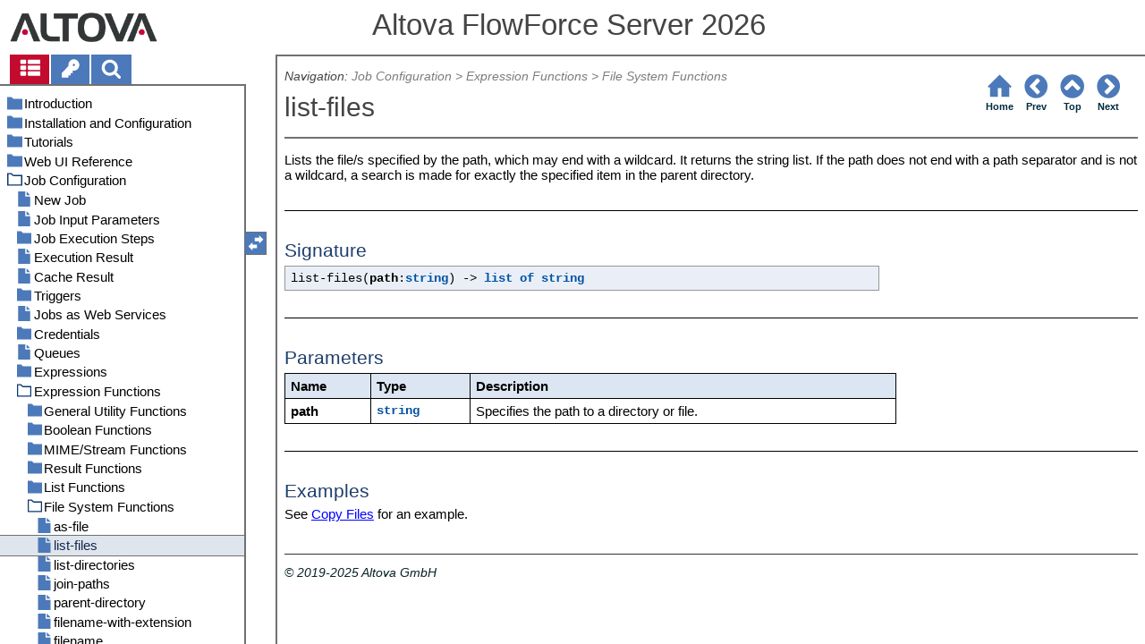

--- FILE ---
content_type: text/html
request_url: https://www.altova.com/manual/FlowForceServer/flowforceserver/fs_list-files.html
body_size: 23197
content:
<!DOCTYPE html>
<html lang="en">
    <head>
        <!-- Google Tag Manager -->
        <script>(function(w,d,s,l,i){w[l]=w[l]||[];w[l].push({'gtm.start':
                new Date().getTime(),event:'gtm.js'});var f=d.getElementsByTagName(s)[0],
            j=d.createElement(s),dl=l!='dataLayer'?'&l='+l:'';j.async=true;j.src=
            'https://www.googletagmanager.com/gtm.js?id='+i+dl;f.parentNode.insertBefore(j,f);
        })(window,document,'script','dataLayer','GTM-M9Q7FNG');</script>
        <!-- End Google Tag Manager -->
        <meta name="viewport" content="width=device-width, initial-scale=1.0">
        <link rel="shortcut icon" href="favicon.ico">
        <meta charset="UTF-8">
        <title>Altova FlowForce Server 2026&nbsp;</title>
        <link href="css/style-3d4a6428b5fa.css" rel="stylesheet">
        <meta name="description" content="Lists the file/s specified by the path, which may end with a wildcard. It returns the string list. If the path does not end with a path separator and is not a wildcard, a...">
        <meta name="keywords" content="">
        <style>.hidden {display: none;}</style>
    </head>
    <body>
        <svg version="1.1" xmlns="http://www.w3.org/2000/svg" style="display: none;">
<defs>
<g class="svgsprite" id="th-list" width="32" height="32" viewbox="0 0 32 32">
<path d="M9.152 22.272v3.456q0 0.704-0.512 1.184t-1.216 0.512h-5.696q-0.736 0-1.216-0.512t-0.512-1.184v-3.456q0-0.704 0.512-1.216t1.216-0.48h5.696q0.704 0 1.216 0.48t0.512 1.216zM9.152 13.152v3.424q0 0.704-0.512 1.216t-1.216 0.48h-5.696q-0.736 0-1.216-0.48t-0.512-1.216v-3.424q0-0.736 0.512-1.216t1.216-0.512h5.696q0.704 0 1.216 0.512t0.512 1.216zM32 22.272v3.456q0 0.704-0.512 1.184t-1.216 0.512h-17.12q-0.736 0-1.216-0.512t-0.512-1.184v-3.456q0-0.704 0.512-1.216t1.216-0.48h17.12q0.736 0 1.216 0.48t0.512 1.216zM9.152 4v3.424q0 0.704-0.512 1.216t-1.216 0.512h-5.696q-0.736 0-1.216-0.512t-0.512-1.216v-3.424q0-0.704 0.512-1.216t1.216-0.512h5.696q0.704 0 1.216 0.512t0.512 1.216zM32 13.152v3.424q0 0.704-0.512 1.216t-1.216 0.48h-17.12q-0.736 0-1.216-0.48t-0.512-1.216v-3.424q0-0.736 0.512-1.216t1.216-0.512h17.12q0.736 0 1.216 0.512t0.512 1.216zM32 4v3.424q0 0.704-0.512 1.216t-1.216 0.512h-17.12q-0.736 0-1.216-0.512t-0.512-1.216v-3.424q0-0.704 0.512-1.216t1.216-0.512h17.12q0.736 0 1.216 0.512t0.512 1.216z"></path>
	</g>	
<g class="svgsprite" id="key-inv" width="30" height="32" viewbox="0 0 30 32">
<path d="M20.256 1.696q3.68 0 6.304 2.624t2.592 6.304-2.592 6.304-6.336 2.624q-0.896 0-1.632-0.16l-0.16 0.16v3.584h-3.584v3.552h-3.552v3.616h-10.72v-7.168l10.88-10.88q-0.16-0.736-0.16-1.664 0-3.68 2.624-6.272t6.336-2.624zM20.256 12.416q0.704 0 1.248-0.512t0.512-1.312-0.512-1.248-1.28-0.512q-0.768 0-1.28 0.544t-0.512 1.216q0 0.768 0.544 1.312t1.28 0.512z"></path>
	</g>
<g class="svgsprite" id="search" width="30" height="32" viewbox="0 0 30 32">
<path d="M20.576 14.848q0-3.296-2.368-5.632t-5.632-2.368-5.664 2.368-2.336 5.632 2.336 5.664 5.664 2.336 5.632-2.336 2.368-5.664zM29.728 29.728q0 0.928-0.704 1.6t-1.6 0.672q-0.96 0-1.6-0.672l-6.112-6.112q-3.2 2.208-7.136 2.208-2.56 0-4.896-0.992t-4-2.688-2.688-4-0.992-4.896 0.992-4.864 2.688-4.032 4-2.688 4.896-0.992 4.864 0.992 4.032 2.688 2.688 4.032 0.992 4.864q0 3.936-2.208 7.136l6.112 6.112q0.672 0.672 0.672 1.632z"></path>
	</g>
<g class="svgsprite" id="draghandle" width="30" height="32" viewbox="0 0 30 32">
    <path d="M21.482,17.037v-4.977h-8.877V4.977h8.877V0L30,8.519L21.482,17.037z M0,22.2l8.518,8.519v-4.977h8.877v-7.084H8.518v-4.977
	L0,22.2z"></path>
  </g>
<g class="svgsprite" id="toolbar_updown" width="30" height="30" viewbox="0 0 30 30">
    <path d="M17.038,8.518h-4.977v8.879l-7.084-0.002V8.518H0L8.519,0L17.038,8.518z M22.2,30l8.519-8.518h-4.977v-8.877l-7.084-0.002
	v8.879h-4.977L22.2,30z"></path>
  </g>
<!--<g class="svgsprite" id="home" width="32" height="32" viewBox="0 0 32 32">
<path d="M 16 2.59375 L 15.28125 3.28125 L 2.28125 16.28125 L 3.71875 17.71875 L 5 16.4375 L 5 28 L 14 28 L 14 18 L 18 18 L 18 28 L 27 28 L 27 16.4375 L 28.28125 17.71875 L 29.71875 16.28125 L 16.71875 3.28125 Z M 16 5.4375 L 25 14.4375 L 25 26 L 20 26 L 20 16 L 12 16 L 12 26 L 7 26 L 7 14.4375 Z"></path>
  </g>-->  
<g class="svgsprite" id="home" width="32" height="32" viewbox="0 0 32 32">
<path d="M 16 2.59375 L 15.28125 3.28125 L 2.28125 16.28125 L 3.71875 17.71875 L 5 16.4375 L 5 28 L 14 28 L 14 18 L 18 18 L 18 28 L 27 28 L 27 16.4375 L 28.28125 17.71875 L 29.71875 16.28125 L 16.71875 3.28125 Z "></path>
  </g>
<g class="svgsprite" id="angle-circled-left" width="27" height="32" viewbox="0 0 27 32">
<path d="M16.224 24.896l1.824-1.792q0.352-0.352 0.352-0.832t-0.352-0.8l-5.472-5.472 5.472-5.472q0.352-0.352 0.352-0.8t-0.352-0.832l-1.824-1.792q-0.32-0.352-0.8-0.352t-0.8 0.352l-8.096 8.096q-0.352 0.32-0.352 0.8t0.352 0.8l8.096 8.096q0.352 0.352 0.8 0.352t0.8-0.352zM27.424 16q0 3.744-1.824 6.88t-4.992 4.992-6.88 1.856-6.912-1.856-4.96-4.992-1.856-6.88 1.856-6.88 4.96-4.992 6.912-1.856 6.88 1.856 4.992 4.992 1.824 6.88z"></path>
	</g>
<g class="svgsprite" id="angle-circled-up" width="27" height="32" viewbox="0 0 27 32">
<path d="M20.8 20.352l1.824-1.824q0.352-0.352 0.352-0.8t-0.352-0.832l-8.096-8.096q-0.352-0.32-0.8-0.32t-0.832 0.32l-8.096 8.096q-0.32 0.352-0.32 0.832t0.32 0.8l1.824 1.824q0.352 0.32 0.8 0.32t0.8-0.32l5.504-5.504 5.472 5.504q0.352 0.32 0.8 0.32t0.8-0.32zM27.424 16q0 3.744-1.824 6.88t-4.992 4.992-6.88 1.856-6.912-1.856-4.96-4.992-1.856-6.88 1.856-6.88 4.96-4.992 6.912-1.856 6.88 1.856 4.992 4.992 1.824 6.88z"></path>
	</g>
<g class="svgsprite" id="angle-circled-right" width="27" height="32" viewbox="0 0 27 32">
<path d="M12.8 24.896l8.096-8.096q0.352-0.352 0.352-0.8t-0.352-0.8l-8.096-8.096q-0.32-0.352-0.8-0.352t-0.8 0.352l-1.824 1.792q-0.352 0.352-0.352 0.832t0.352 0.8l5.472 5.472-5.472 5.472q-0.352 0.352-0.352 0.8t0.352 0.832l1.824 1.792q0.352 0.352 0.8 0.352t0.8-0.352zM27.424 16q0 3.744-1.824 6.88t-4.992 4.992-6.88 1.856-6.912-1.856-4.96-4.992-1.856-6.88 1.856-6.88 4.96-4.992 6.912-1.856 6.88 1.856 4.992 4.992 1.824 6.88z"></path>
	</g>
<g class="svgsprite" id="menu" width="27" height="32" viewbox="0 0 27 32">
    <path d="M27.424 24v2.272q0 0.48-0.32 0.8t-0.832 0.352h-25.12q-0.48 0-0.8-0.352t-0.352-0.8v-2.272q0-0.48 0.352-0.8t0.8-0.352h25.12q0.48 0 0.832 0.352t0.32 0.8zM27.424 14.848v2.304q0 0.448-0.32 0.8t-0.832 0.32h-25.12q-0.48 0-0.8-0.32t-0.352-0.8v-2.304q0-0.448 0.352-0.8t0.8-0.32h25.12q0.48 0 0.832 0.32t0.32 0.8zM27.424 5.728v2.272q0 0.48-0.32 0.8t-0.832 0.352h-25.12q-0.48 0-0.8-0.352t-0.352-0.8v-2.272q0-0.48 0.352-0.832t0.8-0.32h25.12q0.48 0 0.832 0.32t0.32 0.832z"></path>
  </g>
<g class="svgsprite" id="collapse" width="27" height="32" viewbox="0 0 27 32">
<path d="M20.448 19.936q-0.32 0.64-1.024 0.64h-11.424q-0.704 0-1.024-0.64-0.32-0.608 0.096-1.184l5.728-8q0.32-0.48 0.928-0.48t0.928 0.48l5.696 8q0.416 0.576 0.096 1.184zM22.848 24.576v-17.152q0-0.224-0.16-0.384t-0.416-0.192h-17.12q-0.224 0-0.416 0.192t-0.16 0.384v17.152q0 0.224 0.16 0.384t0.416 0.192h17.12q0.256 0 0.416-0.192t0.16-0.384zM27.424 7.424v17.152q0 2.112-1.504 3.616t-3.648 1.536h-17.12q-2.144 0-3.648-1.536t-1.504-3.616v-17.152q0-2.112 1.504-3.616t3.648-1.536h17.12q2.144 0 3.648 1.536t1.504 3.616z"></path>
	</g>
<g class="svgsprite" id="expand" width="27" height="32" viewbox="0 0 27 32">
<path d="M20.448 12.064q0.32 0.608-0.096 1.152l-5.696 8q-0.352 0.512-0.928 0.512t-0.928-0.512l-5.728-8q-0.416-0.544-0.096-1.152 0.32-0.64 1.024-0.64h11.424q0.704 0 1.024 0.64zM22.848 24.576v-17.152q0-0.224-0.16-0.384t-0.416-0.192h-17.12q-0.224 0-0.416 0.192t-0.16 0.384v17.152q0 0.224 0.16 0.384t0.416 0.192h17.12q0.256 0 0.416-0.192t0.16-0.384zM27.424 7.424v17.152q0 2.112-1.504 3.616t-3.648 1.536h-17.12q-2.144 0-3.648-1.536t-1.504-3.616v-17.152q0-2.112 1.504-3.616t3.648-1.536h17.12q2.144 0 3.648 1.536t1.504 3.616z"></path>
	</g>
<g class="svgsprite" id="eye" width="32" height="32" viewbox="0 0 32 32">
<path d="M29.728 17.152q-2.72-4.224-6.816-6.304 1.088 1.856 1.088 4 0 3.328-2.336 5.664t-5.664 2.336-5.664-2.336-2.336-5.664q0-2.144 1.088-4-4.096 2.080-6.816 6.304 2.4 3.648 5.984 5.824t7.744 2.176 7.744-2.176 5.984-5.824zM16.864 10.272q0-0.352-0.256-0.608t-0.608-0.224q-2.24 0-3.84 1.6t-1.6 3.808q0 0.352 0.256 0.608t0.608 0.256 0.608-0.256 0.256-0.608q0-1.536 1.088-2.624t2.624-1.088q0.352 0 0.608-0.256t0.256-0.608zM32 17.152q0 0.608-0.352 1.216-2.496 4.128-6.72 6.592t-8.928 2.464-8.928-2.464-6.72-6.592q-0.352-0.608-0.352-1.216t0.352-1.248q2.496-4.096 6.72-6.56t8.928-2.496 8.928 2.496 6.72 6.56q0.352 0.64 0.352 1.248z"></path>
	</g>
<g class="svgsprite" id="eye-off" width="32" height="32" viewbox="0 0 32 32">
<path d="M9.92 23.84l1.376-2.528q-1.536-1.12-2.432-2.816t-0.864-3.648q0-2.144 1.088-4-4.096 2.080-6.816 6.304 3.008 4.608 7.648 6.688zM16.864 10.272q0-0.352-0.256-0.608t-0.608-0.224q-2.24 0-3.84 1.6t-1.6 3.808q0 0.352 0.256 0.608t0.608 0.256 0.608-0.256 0.256-0.608q0-1.536 1.088-2.624t2.624-1.088q0.352 0 0.608-0.256t0.256-0.608zM23.328 6.88q0 0.128 0 0.16-1.888 3.36-5.632 10.112t-5.632 10.112l-0.896 1.6q-0.16 0.288-0.48 0.288-0.224 0-2.4-1.248-0.288-0.192-0.288-0.512 0-0.224 0.8-1.568-2.56-1.152-4.704-3.072t-3.744-4.384q-0.352-0.544-0.352-1.216t0.352-1.248q2.752-4.192 6.784-6.624t8.864-2.432q1.6 0 3.2 0.32l0.992-1.728q0.16-0.288 0.48-0.288 0.096 0 0.32 0.096t0.576 0.288 0.576 0.32 0.576 0.32 0.32 0.224q0.288 0.16 0.288 0.48zM24 14.848q0 2.496-1.408 4.544t-3.744 2.944l5.024-8.992q0.128 0.832 0.128 1.504zM32 17.152q0 0.608-0.352 1.216-0.704 1.152-1.952 2.592-2.688 3.072-6.208 4.768t-7.488 1.696l1.312-2.368q3.808-0.32 7.008-2.432t5.408-5.472q-2.080-3.2-5.056-5.248l1.12-2.016q1.696 1.152 3.264 2.752t2.592 3.264q0.352 0.608 0.352 1.248z"></path>
	</g>
<g class="svgsprite" id="link" width="30" height="32" viewbox="0 0 30 32">
<path d="M25.984 21.728q0-0.736-0.48-1.216l-3.712-3.712q-0.512-0.512-1.216-0.512-0.768 0-1.28 0.576 0.032 0.032 0.32 0.32t0.384 0.384 0.288 0.352 0.224 0.448 0.064 0.48q0 0.736-0.512 1.216t-1.216 0.512q-0.256 0-0.48-0.064t-0.448-0.224-0.352-0.288-0.384-0.384-0.32-0.32q-0.608 0.544-0.608 1.28t0.512 1.216l3.68 3.712q0.48 0.48 1.216 0.48 0.704 0 1.216-0.48l2.624-2.592q0.48-0.512 0.48-1.184zM13.44 9.12q0-0.704-0.48-1.216l-3.68-3.68q-0.512-0.512-1.216-0.512t-1.216 0.48l-2.624 2.624q-0.512 0.48-0.512 1.184t0.512 1.216l3.712 3.712q0.48 0.48 1.216 0.48t1.28-0.544q-0.064-0.064-0.352-0.352t-0.384-0.384-0.256-0.32-0.224-0.448-0.064-0.512q0-0.704 0.48-1.216t1.216-0.48q0.288 0 0.512 0.064t0.448 0.224 0.32 0.256 0.384 0.384 0.352 0.352q0.576-0.544 0.576-1.312zM29.44 21.728q0 2.144-1.536 3.616l-2.624 2.592q-1.472 1.504-3.616 1.504-2.176 0-3.648-1.536l-3.68-3.68q-1.472-1.504-1.472-3.648 0-2.176 1.568-3.712l-1.568-1.568q-1.536 1.568-3.712 1.568-2.144 0-3.648-1.504l-3.712-3.712q-1.504-1.504-1.504-3.648t1.504-3.616l2.624-2.624q1.504-1.472 3.648-1.472t3.648 1.504l3.648 3.712q1.504 1.472 1.504 3.616 0 2.208-1.568 3.744l1.568 1.568q1.536-1.568 3.712-1.568 2.144 0 3.648 1.504l3.712 3.712q1.504 1.504 1.504 3.648z"></path>
	</g>
<g class="svgsprite" id="mail-alt" width="32" height="32" viewbox="0 0 32 32">
<path d="M32 12.672v14.176q0 1.184-0.832 2.016t-2.016 0.864h-26.304q-1.152 0-2.016-0.864t-0.832-2.016v-14.176q0.8 0.896 1.792 1.568 6.464 4.384 8.896 6.144 1.024 0.768 1.632 1.184t1.696 0.864 1.952 0.416h0.064q0.896 0 1.952-0.416t1.696-0.864 1.632-1.184q3.040-2.176 8.896-6.144 1.024-0.704 1.792-1.568zM32 7.424q0 1.408-0.864 2.688t-2.176 2.208q-6.72 4.672-8.384 5.792-0.16 0.128-0.736 0.544t-0.96 0.704-0.928 0.576-1.056 0.48-0.864 0.16h-0.064q-0.384 0-0.864-0.16t-1.056-0.48-0.928-0.576-0.96-0.704-0.736-0.544q-1.632-1.12-4.704-3.232t-3.648-2.56q-1.12-0.736-2.080-2.048t-0.992-2.464q0-1.376 0.736-2.304t2.112-0.928h26.304q1.152 0 1.984 0.832t0.864 2.016z"></path>
	</g>
<g class="svgsprite" id="print" width="30" height="32" viewbox="0 0 30 32">
<path d="M6.848 27.424h16v-4.576h-16v4.576zM6.848 16h16v-6.848h-2.848q-0.704 0-1.216-0.512t-0.512-1.216v-2.848h-11.424v11.424zM27.424 17.152q0-0.48-0.32-0.8t-0.832-0.352-0.8 0.352-0.32 0.8 0.32 0.8 0.8 0.32 0.832-0.32 0.32-0.8zM29.728 17.152v7.424q0 0.224-0.192 0.384t-0.384 0.192h-4v2.848q0 0.704-0.512 1.216t-1.216 0.512h-17.152q-0.704 0-1.184-0.512t-0.512-1.216v-2.848h-4q-0.224 0-0.416-0.192t-0.16-0.384v-7.424q0-1.408 1.024-2.432t2.4-0.992h1.152v-9.728q0-0.704 0.512-1.216t1.184-0.512h12q0.736 0 1.6 0.384t1.344 0.832l2.72 2.72q0.48 0.512 0.864 1.376t0.352 1.568v4.576h1.12q1.44 0 2.432 0.992t1.024 2.432z"></path>
	</g>
<g class="svgsprite" id="resize-full" width="27" height="32" viewbox="0 0 27 32">
<path d="M13.472 18.848q0 0.256-0.16 0.416l-5.92 5.92 2.56 2.592q0.32 0.32 0.32 0.8t-0.32 0.8-0.8 0.352h-8q-0.48 0-0.8-0.352t-0.352-0.8v-8q0-0.48 0.352-0.8t0.8-0.352 0.8 0.352l2.56 2.56 5.92-5.92q0.192-0.192 0.416-0.192t0.416 0.192l2.048 2.016q0.16 0.192 0.16 0.416zM27.424 3.424v8q0 0.48-0.32 0.8t-0.832 0.352-0.8-0.352l-2.56-2.56-5.92 5.92q-0.192 0.192-0.416 0.192t-0.416-0.192l-2.048-2.016q-0.16-0.192-0.16-0.416t0.16-0.416l5.952-5.92-2.592-2.592q-0.32-0.32-0.32-0.8t0.32-0.8 0.8-0.352h8q0.48 0 0.832 0.352t0.32 0.8z"></path>
	</g>
<g class="svgsprite" id="resize-small" width="27" height="32" viewbox="0 0 27 32">
<path d="M13.728 17.152v8q0 0.448-0.352 0.8t-0.8 0.32-0.8-0.32l-2.592-2.592-5.92 5.952q-0.16 0.16-0.416 0.16t-0.416-0.16l-2.016-2.048q-0.192-0.16-0.192-0.416t0.192-0.416l5.92-5.92-2.56-2.56q-0.352-0.352-0.352-0.8t0.352-0.8 0.8-0.352h8q0.448 0 0.8 0.352t0.352 0.8zM27.2 5.152q0 0.224-0.192 0.416l-5.92 5.92 2.56 2.56q0.352 0.352 0.352 0.8t-0.352 0.8-0.8 0.352h-8q-0.448 0-0.8-0.352t-0.32-0.8v-8q0-0.448 0.32-0.8t0.8-0.32 0.8 0.32l2.592 2.592 5.92-5.952q0.192-0.16 0.416-0.16t0.416 0.16l2.016 2.048q0.192 0.16 0.192 0.416z"></path>
	</g>
<g class="svgsprite" id="share" width="27" height="32" viewbox="0 0 27 32">
<path d="M21.728 18.272q2.368 0 4.032 1.696t1.664 4.032-1.664 4.032-4.032 1.696-4.064-1.696-1.664-4.032q0-0.224 0.032-0.608l-6.432-3.2q-1.632 1.536-3.872 1.536-2.4 0-4.064-1.696t-1.664-4.032 1.664-4.032 4.064-1.696q2.24 0 3.872 1.536l6.432-3.2q-0.032-0.384-0.032-0.608 0-2.368 1.664-4.032t4.064-1.696 4.032 1.696 1.664 4.032-1.664 4.032-4.032 1.696q-2.272 0-3.904-1.536l-6.432 3.2q0.032 0.384 0.032 0.608t-0.032 0.608l6.432 3.2q1.632-1.536 3.904-1.536z"></path>
	</g>
<g class="svgsprite" id="text-height" width="32" height="32" viewbox="0 0 32 32">
<path d="M31.136 25.152q0.608 0 0.768 0.32t-0.192 0.8l-2.272 2.88q-0.352 0.48-0.864 0.48t-0.864-0.48l-2.272-2.88q-0.352-0.48-0.192-0.8t0.736-0.32h1.44v-18.304h-1.44q-0.576 0-0.736-0.32t0.192-0.8l2.272-2.88q0.352-0.48 0.864-0.48t0.864 0.48l2.272 2.88q0.352 0.48 0.192 0.8t-0.768 0.32h-1.408v18.304h1.408zM1.44 2.304l0.96 0.48q0.224 0.096 3.776 0.096 0.8 0 2.368-0.032t2.336-0.032q0.672 0 1.92 0t1.92 0h5.248q0.096 0 0.384 0t0.352 0 0.288-0.032 0.32-0.16 0.256-0.32l0.768-0.032q0.064 0 0.224 0.032t0.256 0q0.032 1.984 0.032 5.984 0 1.44-0.064 1.952-0.704 0.256-1.216 0.32-0.448-0.768-0.992-2.272-0.032-0.16-0.192-0.864t-0.256-1.312-0.128-0.64q-0.096-0.128-0.224-0.224t-0.256-0.096-0.256-0.032-0.32-0.032-0.288 0.032q-0.288 0-1.184-0.032t-1.344 0-1.12 0.032-1.28 0.128q-0.16 1.44-0.128 2.4 0 1.696 0.032 6.944t0.032 8.128q0 0.288-0.032 1.28t0 1.632 0.224 1.216q0.704 0.384 2.208 0.768t2.144 0.672q0.064 0.704 0.064 0.896 0 0.256-0.032 0.512l-0.608 0.032q-1.376 0.032-3.904-0.16t-3.68-0.16q-0.896 0-2.72 0.16t-2.688 0.16q-0.064-0.928-0.064-0.928v-0.16q0.288-0.48 1.088-0.768t1.76-0.544 1.408-0.48q0.32-0.736 0.32-6.816 0-1.824-0.032-5.44t-0.064-5.408v-2.080q0-0.032 0-0.288t0.032-0.448-0.032-0.448-0.064-0.416-0.096-0.256q-0.192-0.224-2.88-0.224-0.576 0-1.664 0.224t-1.408 0.48q-0.352 0.224-0.608 1.28t-0.576 1.984-0.768 0.96q-0.736-0.48-0.992-0.8v-6.816z"></path>
	</g>
<g class="svgsprite" id="list-bullet" width="32" height="32" viewbox="0 0 32 32">
<path d="M6.848 25.152q0 1.408-0.992 2.432t-2.432 0.992-2.432-0.992-0.992-2.432 0.992-2.432 2.432-0.992 2.432 0.992 0.992 2.432zM6.848 16q0 1.44-0.992 2.432t-2.432 0.992-2.432-0.992-0.992-2.432 0.992-2.432 2.432-0.992 2.432 0.992 0.992 2.432zM32 23.424v3.424q0 0.224-0.16 0.416t-0.416 0.16h-21.696q-0.256 0-0.416-0.16t-0.16-0.416v-3.424q0-0.224 0.16-0.384t0.416-0.192h21.696q0.224 0 0.416 0.192t0.16 0.384zM6.848 6.848q0 1.44-0.992 2.432t-2.432 0.992-2.432-0.992-0.992-2.432 0.992-2.432 2.432-0.992 2.432 0.992 0.992 2.432zM32 14.272v3.456q0 0.224-0.16 0.384t-0.416 0.16h-21.696q-0.256 0-0.416-0.16t-0.16-0.384v-3.456q0-0.224 0.16-0.384t0.416-0.16h21.696q0.224 0 0.416 0.16t0.16 0.384zM32 5.152v3.424q0 0.224-0.16 0.384t-0.416 0.192h-21.696q-0.256 0-0.416-0.192t-0.16-0.384v-3.424q0-0.256 0.16-0.416t0.416-0.16h21.696q0.224 0 0.416 0.16t0.16 0.416z"></path>
	</g>
<g class="svgsprite" id="ok" width="32" height="32" viewbox="0 0 32 32">
<path d="M29.824 10.112q0 0.704-0.48 1.216l-15.36 15.36q-0.512 0.48-1.216 0.48t-1.216-0.48l-8.896-8.896q-0.48-0.512-0.48-1.216t0.48-1.216l2.432-2.432q0.512-0.512 1.216-0.512t1.216 0.512l5.248 5.28 11.712-11.744q0.512-0.512 1.216-0.512t1.216 0.512l2.432 2.432q0.48 0.512 0.48 1.216z"></path>
	</g>
<g class="svgsprite" id="ok-squared" width="27" height="32" viewbox="0 0 27 32">
<path d="M12.224 23.2l10.976-10.976q0.32-0.32 0.32-0.8t-0.32-0.8l-1.824-1.824q-0.352-0.32-0.8-0.32t-0.8 0.32l-8.352 8.352-3.776-3.776q-0.32-0.352-0.8-0.352t-0.8 0.352l-1.824 1.824q-0.32 0.32-0.32 0.8t0.32 0.8l6.4 6.4q0.352 0.32 0.8 0.32t0.8-0.32zM27.424 7.424v17.152q0 2.112-1.504 3.616t-3.648 1.536h-17.12q-2.144 0-3.648-1.536t-1.504-3.616v-17.152q0-2.112 1.504-3.616t3.648-1.536h17.12q2.144 0 3.648 1.536t1.504 3.616z"></path>
	</g>
</defs>
</svg>
        <div class="wrapper">
            <header>
                <div class="headerlogo"><a href="https://www.altova.com"></a></div>
                <h1 class="project-header">Altova FlowForce Server 2026&nbsp;</h1>
            </header>
            <aside class="sidebar">
                <nav id="navpane_tabs">
                    <ul id="topictabs" class="tabs">
                        <li id="contentstab" class="hmtabs current" title="Table of Contents"><a id="contentstablink"><svg class="tocicon" viewBox="0 0 30 32"><use xlink:href="#th-list"></use></svg></a></li>
                        <li id="indextab" class="hmtabs" title="Index"><a id="indextablink"><svg class="tocicon" viewBox="0 0 30 32"><use xlink:href="#key-inv"></use></svg></a></li>
                        <li id="searchtab" class="hmtabs" title="Search"><a id="searchtablink"><svg class="tocicon" viewBox="0 0 30 32"><use xlink:href="#search"></use></svg></a></li>
                    </ul>
                </nav>
                <div id="toc"><ul><li class="heading lv1 sidebartopiclink chapter" hf="index.html" data-level="1"><a href="index.html"><span>Introduction</span></a><ul><li class="heading lv2 sidebartopiclink chapter" hf="ffs_intro_newfeatures.html" data-level="2"><a href="ffs_intro_newfeatures.html"><span>New Features</span></a><ul><li class="heading lv3 sidebartopiclink topic" hf="ffs_intro_newfeatures2026.html" data-level="3"><a href="ffs_intro_newfeatures2026.html"><span>Version 2026</span></a></li><li class="heading lv3 sidebartopiclink topic" hf="ffs_intro_newfeatures2025.html" data-level="3"><a href="ffs_intro_newfeatures2025.html"><span>Version 2025</span></a></li><li class="heading lv3 sidebartopiclink topic" hf="ffs_intro_newfeatures2024.html" data-level="3"><a href="ffs_intro_newfeatures2024.html"><span>Version 2024</span></a></li><li class="heading lv3 sidebartopiclink topic" hf="ffs_intro_newfeatures2023.html" data-level="3"><a href="ffs_intro_newfeatures2023.html"><span>Version 2023</span></a></li><li class="heading lv3 sidebartopiclink topic" hf="ffs_intro_newfeatures2022.html" data-level="3"><a href="ffs_intro_newfeatures2022.html"><span>Version 2022</span></a></li></ul></li><li class="heading lv2 sidebartopiclink topic" hf="ffs_intro_overview.html" data-level="2"><a href="ffs_intro_overview.html"><span>Overview</span></a></li><li class="heading lv2 sidebartopiclink topic" hf="ffs_intro_terminology.html" data-level="2"><a href="ffs_intro_terminology.html"><span>Terminology</span></a></li><li class="heading lv2 sidebartopiclink topic" hf="ffs_intro_paths.html" data-level="2"><a href="ffs_intro_paths.html"><span>Important Paths</span></a></li><li class="heading lv2 sidebartopiclink topic" hf="ffs_intro_securityconsiderations.html" data-level="2"><a href="ffs_intro_securityconsiderations.html"><span>Security Considerations</span></a></li></ul></li><li class="heading lv1 sidebartopiclink chapter" hf="ffs_installconfig.html" data-level="1"><a href="ffs_installconfig.html"><span>Installation and Configuration</span></a><ul><li class="heading lv2 sidebartopiclink chapter" hf="srvstp.html" data-level="2"><a href="srvstp.html"><span>Installation and Licensing</span></a><ul><li class="heading lv3 sidebartopiclink chapter" hf="srvstpwin.html" data-level="3"><a href="srvstpwin.html"><span>Setup on Windows</span></a><ul><li class="heading lv4 sidebartopiclink topic" hf="srvstpwin_installwin.html" data-level="4"><a href="srvstpwin_installwin.html"><span>Install on Windows</span></a></li><li class="heading lv4 sidebartopiclink topic" hf="srvstpwin_installwinservercore.html" data-level="4"><a href="srvstpwin_installwinservercore.html"><span>Install on Windows Server Core</span></a></li><li class="heading lv4 sidebartopiclink topic" hf="srvstpwin_installlicenseserver.html" data-level="4"><a href="srvstpwin_installlicenseserver.html"><span>Install LicenseServer</span></a></li><li class="heading lv4 sidebartopiclink chapter" hf="srvstpwin_licensing.html" data-level="4"><a href="srvstpwin_licensing.html"><span>License FlowForce Server</span></a><ul><li class="heading lv5 sidebartopiclink topic" hf="srvstpwin_licensing_startalsandapp.html" data-level="5"><a href="srvstpwin_licensing_startalsandapp.html"><span>Start LicenseServer</span></a></li><li class="heading lv5 sidebartopiclink topic" hf="srvstpwin_licensing_registerapp.html" data-level="5"><a href="srvstpwin_licensing_registerapp.html"><span>Register FlowForce Server</span></a></li><li class="heading lv5 sidebartopiclink topic" hf="srvstpwin_licensing_licenseapp.html" data-level="5"><a href="srvstpwin_licensing_licenseapp.html"><span>Assign License to FlowForce Server</span></a></li></ul></li></ul></li><li class="heading lv3 sidebartopiclink chapter" hf="srvstplinux.html" data-level="3"><a href="srvstplinux.html"><span>Setup on Linux</span></a><ul><li class="heading lv4 sidebartopiclink topic" hf="srvstplinux_installlinux.html" data-level="4"><a href="srvstplinux_installlinux.html"><span>Install on Linux</span></a></li><li class="heading lv4 sidebartopiclink topic" hf="srvstplinux_installlicenseserver.html" data-level="4"><a href="srvstplinux_installlicenseserver.html"><span>Install LicenseServer</span></a></li><li class="heading lv4 sidebartopiclink chapter" hf="srvstplinux_licensing.html" data-level="4"><a href="srvstplinux_licensing.html"><span>License FlowForce Server</span></a><ul><li class="heading lv5 sidebartopiclink topic" hf="srvstplinux_licensing_startalsandapp.html" data-level="5"><a href="srvstplinux_licensing_startalsandapp.html"><span>Start LicenseServer</span></a></li><li class="heading lv5 sidebartopiclink topic" hf="srvstplinux_licensing_registerapp.html" data-level="5"><a href="srvstplinux_licensing_registerapp.html"><span>Register FlowForce Server</span></a></li><li class="heading lv5 sidebartopiclink topic" hf="srvstplinux_licensing_licenseapp.html" data-level="5"><a href="srvstplinux_licensing_licenseapp.html"><span>Assign License to FlowForce Server</span></a></li></ul></li><li class="heading lv4 sidebartopiclink topic" hf="srvstplinux_setuppage.html" data-level="4"><a href="srvstplinux_setuppage.html"><span>Configure Instance</span></a></li></ul></li><li class="heading lv3 sidebartopiclink topic" hf="srvstpupgrading.html" data-level="3"><a href="srvstpupgrading.html"><span>Upgrade FlowForce Server</span></a></li></ul></li><li class="heading lv2 sidebartopiclink chapter" hf="ffs_installconfig_configsetuppage.html" data-level="2"><a href="ffs_installconfig_configsetuppage.html"><span>Configuration via Setup Page</span></a><ul><li class="heading lv3 sidebartopiclink topic" hf="ffs_installconfig_configsetuppage_newinstance.html" data-level="3"><a href="ffs_installconfig_configsetuppage_newinstance.html"><span>Create New Server Instance</span></a></li><li class="heading lv3 sidebartopiclink topic" hf="ffs_installconfig_configsetuppage_param.html" data-level="3"><a href="ffs_installconfig_configsetuppage_param.html"><span>Configure Instance Parameters</span></a></li><li class="heading lv3 sidebartopiclink chapter" hf="ffs_installconfig_configsetuppage_ssl.html" data-level="3"><a href="ffs_installconfig_configsetuppage_ssl.html"><span>Set Up SSL Encryption</span></a><ul><li class="heading lv4 sidebartopiclink topic" hf="ffs_installconfig_configsetuppage_ssl_selfsigned.html" data-level="4"><a href="ffs_installconfig_configsetuppage_ssl_selfsigned.html"><span>Create Self-Signed SSL Certificates</span></a></li></ul></li><li class="heading lv3 sidebartopiclink topic" hf="ffs_installconfig_configsetuppage_installstartservices.html" data-level="3"><a href="ffs_installconfig_configsetuppage_installstartservices.html"><span>Install and Start Services</span></a></li></ul></li><li class="heading lv2 sidebartopiclink chapter" hf="ffs_installconfig_configfiles.html" data-level="2"><a href="ffs_installconfig_configfiles.html"><span>Configuration via Configuration Files and CLI</span></a><ul><li class="heading lv3 sidebartopiclink topic" hf="ffs_installconfig_configfiles_overview.html" data-level="3"><a href="ffs_installconfig_configfiles_overview.html"><span>Overview of Configuration Files</span></a></li><li class="heading lv3 sidebartopiclink topic" hf="ffs_installconfig_configfiles_param.html" data-level="3"><a href="ffs_installconfig_configfiles_param.html"><span>Instance Parameters in Configuration Files</span></a></li></ul></li><li class="heading lv2 sidebartopiclink chapter" hf="ffs_installconfig_admintasks.html" data-level="2"><a href="ffs_installconfig_admintasks.html"><span>Administration Tasks</span></a><ul><li class="heading lv3 sidebartopiclink topic" hf="ffs_installconfig_admintasks_usersroles.html" data-level="3"><a href="ffs_installconfig_admintasks_usersroles.html"><span>Define Users and Roles</span></a></li><li class="heading lv3 sidebartopiclink chapter" hf="ffs_installconfig_admintasks_backuprestoremigrate.html" data-level="3"><a href="ffs_installconfig_admintasks_backuprestoremigrate.html"><span>Back Up, Restore, and Migrate Data</span></a><ul><li class="heading lv4 sidebartopiclink topic" hf="ffs_installconfig_admintasks_backuprestoremigrate_backup.html" data-level="4"><a href="ffs_installconfig_admintasks_backuprestoremigrate_backup.html"><span>Backup</span></a></li><li class="heading lv4 sidebartopiclink topic" hf="ffs_installconfig_admintasks_backuprestoremigrate_restore.html" data-level="4"><a href="ffs_installconfig_admintasks_backuprestoremigrate_restore.html"><span>Data Restoration</span></a></li><li class="heading lv4 sidebartopiclink topic" hf="ffs_installconfig_admintasks_backuprestoremigrate_migration.html" data-level="4"><a href="ffs_installconfig_admintasks_backuprestoremigrate_migration.html"><span>Data Migration</span></a></li></ul></li><li class="heading lv3 sidebartopiclink topic" hf="ffs_installconfig_admintasks_localizeffs.html" data-level="3"><a href="ffs_installconfig_admintasks_localizeffs.html"><span>Localize FlowForce Server</span></a></li></ul></li></ul></li><li class="heading lv1 sidebartopiclink chapter" hf="ffs_tutorials.html" data-level="1"><a href="ffs_tutorials.html"><span>Tutorials</span></a><ul><li class="heading lv2 sidebartopiclink topic" hf="ffs_tutorials_helloworld.html" data-level="2"><a href="ffs_tutorials_helloworld.html"><span>Hello World</span></a></li><li class="heading lv2 sidebartopiclink topic" hf="ffs_tutorials_copyfiles.html" data-level="2"><a href="ffs_tutorials_copyfiles.html"><span>Copy Files</span></a></li><li class="heading lv2 sidebartopiclink topic" hf="ffs_tutorials_webservice.html" data-level="2"><a href="ffs_tutorials_webservice.html"><span>List Directory Contents</span></a></li><li class="heading lv2 sidebartopiclink topic" hf="ffs_tutorials_deployedmap.html" data-level="2"><a href="ffs_tutorials_deployedmap.html"><span>MapForce Mapping as a Scheduled Job</span></a></li></ul></li><li class="heading lv1 sidebartopiclink chapter" hf="fs_user_access.html" data-level="1"><a href="fs_user_access.html"><span>Web UI Reference</span></a><ul><li class="heading lv2 sidebartopiclink chapter" hf="fs_home.html" data-level="2"><a href="fs_home.html"><span>Home</span></a><ul><li class="heading lv3 sidebartopiclink topic" hf="ffs_monitorjobs_homepage.html" data-level="3"><a href="ffs_monitorjobs_homepage.html"><span>Job Info on Home Page</span></a></li><li class="heading lv3 sidebartopiclink topic" hf="ffs_monitorjobs_status.html" data-level="3"><a href="ffs_monitorjobs_status.html"><span>Job Statuses</span></a></li></ul></li><li class="heading lv2 sidebartopiclink chapter" hf="fs_configuration.html" data-level="2"><a href="fs_configuration.html"><span>Configuration</span></a><ul><li class="heading lv3 sidebartopiclink chapter" hf="fs_permissions.html" data-level="3"><a href="fs_permissions.html"><span>Permissions and Containers</span></a><ul><li class="heading lv4 sidebartopiclink topic" hf="fs_how_permissions_work.html" data-level="4"><a href="fs_how_permissions_work.html"><span>How Permissions Work</span></a></li><li class="heading lv4 sidebartopiclink topic" hf="fs_about_containers.html" data-level="4"><a href="fs_about_containers.html"><span>Overview of Containers</span></a></li><li class="heading lv4 sidebartopiclink topic" hf="fs_manage_containers.html" data-level="4"><a href="fs_manage_containers.html"><span>Create/Rename/Move Containers</span></a></li><li class="heading lv4 sidebartopiclink topic" hf="fs_view_container_permissions.html" data-level="4"><a href="fs_view_container_permissions.html"><span>Container Permissions</span></a></li><li class="heading lv4 sidebartopiclink topic" hf="fs_change_container_permissions.html" data-level="4"><a href="fs_change_container_permissions.html"><span>Setting Container Permissions</span></a></li><li class="heading lv4 sidebartopiclink topic" hf="fs_restrict_access_public.html" data-level="4"><a href="fs_restrict_access_public.html"><span>Restrict Access to the /public Container</span></a></li></ul></li></ul></li><li class="heading lv2 sidebartopiclink chapter" hf="fs_log2.html" data-level="2"><a href="fs_log2.html"><span>Log</span></a><ul><li class="heading lv3 sidebartopiclink topic" hf="ffs_monitorjobs_log.html" data-level="3"><a href="ffs_monitorjobs_log.html"><span>Job Info in Log</span></a></li><li class="heading lv3 sidebartopiclink topic" hf="ffs_monitorjobs_instlog.html" data-level="3"><a href="ffs_monitorjobs_instlog.html"><span>Instance Log</span></a></li></ul></li><li class="heading lv2 sidebartopiclink chapter" hf="fs_administration.html" data-level="2"><a href="fs_administration.html"><span>Administration</span></a><ul><li class="heading lv3 sidebartopiclink topic" hf="fs_users_and_roles.html" data-level="3"><a href="fs_users_and_roles.html"><span>Users</span></a></li><li class="heading lv3 sidebartopiclink topic" hf="fs_roles.html" data-level="3"><a href="fs_roles.html"><span>Roles</span></a></li><li class="heading lv3 sidebartopiclink topic" hf="ffs_webui_admin_domainusersgroups.html" data-level="3"><a href="ffs_webui_admin_domainusersgroups.html"><span>Domain Users and Groups</span></a></li><li class="heading lv3 sidebartopiclink topic" hf="fs_password_complexity.html" data-level="3"><a href="fs_password_complexity.html"><span>Password Policies</span></a></li><li class="heading lv3 sidebartopiclink topic" hf="ffs_webui_administration_privileges.html" data-level="3"><a href="ffs_webui_administration_privileges.html"><span>Privileges</span></a></li><li class="heading lv3 sidebartopiclink topic" hf="fs_privileges.html" data-level="3"><a href="fs_privileges.html"><span>Privileges Reports</span></a></li><li class="heading lv3 sidebartopiclink chapter" hf="fs_settings.html" data-level="3"><a href="fs_settings.html"><span>Settings</span></a><ul><li class="heading lv4 sidebartopiclink topic" hf="fs_set_timezone.html" data-level="4"><a href="fs_set_timezone.html"><span>Input Format</span></a></li><li class="heading lv4 sidebartopiclink topic" hf="fs_mail_settings.html" data-level="4"><a href="fs_mail_settings.html"><span>Parameters for System Function /system/mail/send</span></a></li><li class="heading lv4 sidebartopiclink topic" hf="fs_config_active_directory.html" data-level="4"><a href="fs_config_active_directory.html"><span>Directory Service</span></a></li><li class="heading lv4 sidebartopiclink topic" hf="fs_config_logging.html" data-level="4"><a href="fs_config_logging.html"><span>Logging Settings</span></a></li><li class="heading lv4 sidebartopiclink topic" hf="ffs_webuiref_admin_settings_statistics.html" data-level="4"><a href="ffs_webuiref_admin_settings_statistics.html"><span>Statistics</span></a></li></ul></li></ul></li></ul></li><li class="heading lv1 sidebartopiclink chapter" hf="ffs_jobconfig.html" data-level="1"><a href="ffs_jobconfig.html"><span>Job Configuration</span></a><ul><li class="heading lv2 sidebartopiclink topic" hf="ffs_jobconfig_newjob.html" data-level="2"><a href="ffs_jobconfig_newjob.html"><span>New Job</span></a></li><li class="heading lv2 sidebartopiclink topic" hf="ffs_jobconfig_inparameters.html" data-level="2"><a href="ffs_jobconfig_inparameters.html"><span>Job Input Parameters</span></a></li><li class="heading lv2 sidebartopiclink chapter" hf="ffs_jobconfig_execsteps.html" data-level="2"><a href="ffs_jobconfig_execsteps.html"><span>Job Execution Steps</span></a><ul><li class="heading lv3 sidebartopiclink topic" hf="ffs_jobconfig_execsteps_sequentsteps.html" data-level="3"><a href="ffs_jobconfig_execsteps_sequentsteps.html"><span>Execution Steps</span></a></li><li class="heading lv3 sidebartopiclink topic" hf="ffs_jobconfig_execsteps_conditionsteps.html" data-level="3"><a href="ffs_jobconfig_execsteps_conditionsteps.html"><span>Choose Steps</span></a></li><li class="heading lv3 sidebartopiclink topic" hf="ffs_jobconfig_execsteps_foreach.html" data-level="3"><a href="ffs_jobconfig_execsteps_foreach.html"><span>For-Each Steps</span></a></li><li class="heading lv3 sidebartopiclink topic" hf="ffs_jobconfig_execsteps_handleerror.html" data-level="3"><a href="ffs_jobconfig_execsteps_handleerror.html"><span>Error/Success-Handling Steps</span></a></li><li class="heading lv3 sidebartopiclink topic" hf="ffs_jobconfig_execsteps_postponedsteps.html" data-level="3"><a href="ffs_jobconfig_execsteps_postponedsteps.html"><span>Postpone Steps</span></a></li><li class="heading lv3 sidebartopiclink topic" hf="ffs_jobconfig_execsteps_stepresult.html" data-level="3"><a href="ffs_jobconfig_execsteps_stepresult.html"><span>Step Result</span></a></li></ul></li><li class="heading lv2 sidebartopiclink topic" hf="ffs_jobconfig_jobresult.html" data-level="2"><a href="ffs_jobconfig_jobresult.html"><span>Execution Result</span></a></li><li class="heading lv2 sidebartopiclink topic" hf="ffs_jobconfig_cachejobres.html" data-level="2"><a href="ffs_jobconfig_cachejobres.html"><span>Cache Result</span></a></li><li class="heading lv2 sidebartopiclink chapter" hf="ffs_jobconfig_triggers.html" data-level="2"><a href="ffs_jobconfig_triggers.html"><span>Triggers</span></a><ul><li class="heading lv3 sidebartopiclink topic" hf="ffs_jobconfig_triggers_states.html" data-level="3"><a href="ffs_jobconfig_triggers_states.html"><span>Trigger States</span></a></li><li class="heading lv3 sidebartopiclink topic" hf="ffs_jobconfig_triggers_timer.html" data-level="3"><a href="ffs_jobconfig_triggers_timer.html"><span>Timers</span></a></li><li class="heading lv3 sidebartopiclink topic" hf="ffs_jobconfig_triggers_filesys.html" data-level="3"><a href="ffs_jobconfig_triggers_filesys.html"><span>File System Triggers</span></a></li><li class="heading lv3 sidebartopiclink topic" hf="ffs_jobconfig_triggers_http.html" data-level="3"><a href="ffs_jobconfig_triggers_http.html"><span>HTTP Triggers</span></a></li></ul></li><li class="heading lv2 sidebartopiclink topic" hf="fs_exposing_jobs_as_web_services.html" data-level="2"><a href="fs_exposing_jobs_as_web_services.html"><span>Jobs as Web Services</span></a></li><li class="heading lv2 sidebartopiclink chapter" hf="fs_credentials.html" data-level="2"><a href="fs_credentials.html"><span>Credentials</span></a><ul><li class="heading lv3 sidebartopiclink topic" hf="fs_storing_credentials.html" data-level="3"><a href="fs_storing_credentials.html"><span>Password</span></a></li><li class="heading lv3 sidebartopiclink topic" hf="fs_referring_to_credentials.html" data-level="3"><a href="fs_referring_to_credentials.html"><span>Refer to Credentials from Jobs</span></a></li></ul></li><li class="heading lv2 sidebartopiclink topic" hf="fs_queueing_jobs.html" data-level="2"><a href="fs_queueing_jobs.html"><span>Queues</span></a></li><li class="heading lv2 sidebartopiclink chapter" hf="fs_exp.html" data-level="2"><a href="fs_exp.html"><span>Expressions</span></a><ul><li class="heading lv3 sidebartopiclink topic" hf="fs_exp_computing.html" data-level="3"><a href="fs_exp_computing.html"><span>Compute an Expression</span></a></li><li class="heading lv3 sidebartopiclink topic" hf="fs_exp_rules.html" data-level="3"><a href="fs_exp_rules.html"><span>Expression Language Rules</span></a></li><li class="heading lv3 sidebartopiclink topic" hf="fs_exp_embed_in_string.html" data-level="3"><a href="fs_exp_embed_in_string.html"><span>Embed Expressions in String Fields</span></a></li><li class="heading lv3 sidebartopiclink topic" hf="fs_exp_call_functions.html" data-level="3"><a href="fs_exp_call_functions.html"><span>Call Expression Functions</span></a></li><li class="heading lv3 sidebartopiclink topic" hf="fs_exp_types.html" data-level="3"><a href="fs_exp_types.html"><span>FlowForce Data Types</span></a></li><li class="heading lv3 sidebartopiclink topic" hf="fs_exp_operators.html" data-level="3"><a href="fs_exp_operators.html"><span>Operators</span></a></li></ul></li><li class="heading lv2 sidebartopiclink chapter" hf="fs_expression_functions.html" data-level="2"><a href="fs_expression_functions.html"><span>Expression Functions</span></a><ul><li class="heading lv3 sidebartopiclink chapter" hf="fs_general-utility-functions.html" data-level="3"><a href="fs_general-utility-functions.html"><span>General Utility Functions</span></a><ul><li class="heading lv4 sidebartopiclink topic" hf="fs_current-message-id.html" data-level="4"><a href="fs_current-message-id.html"><span>current-message-id</span></a></li><li class="heading lv4 sidebartopiclink topic" hf="fs_new-message-id.html" data-level="4"><a href="fs_new-message-id.html"><span>new-message-id</span></a></li><li class="heading lv4 sidebartopiclink topic" hf="fs_read-lines.html" data-level="4"><a href="fs_read-lines.html"><span>read-lines</span></a></li><li class="heading lv4 sidebartopiclink topic" hf="fs_is-file.html" data-level="4"><a href="fs_is-file.html"><span>is-file</span></a></li><li class="heading lv4 sidebartopiclink topic" hf="fs_content.html" data-level="4"><a href="fs_content.html"><span>content</span></a></li><li class="heading lv4 sidebartopiclink topic" hf="fs_get-stream-filename.html" data-level="4"><a href="fs_get-stream-filename.html"><span>get-stream-filename</span></a></li><li class="heading lv4 sidebartopiclink topic" hf="fs_sleep-for.html" data-level="4"><a href="fs_sleep-for.html"><span>sleep-for</span></a></li></ul></li><li class="heading lv3 sidebartopiclink chapter" hf="fs_boolean_functions.html" data-level="3"><a href="fs_boolean_functions.html"><span>Boolean Functions</span></a><ul><li class="heading lv4 sidebartopiclink topic" hf="fs_all.html" data-level="4"><a href="fs_all.html"><span>all</span></a></li><li class="heading lv4 sidebartopiclink topic" hf="fs_any.html" data-level="4"><a href="fs_any.html"><span>any</span></a></li><li class="heading lv4 sidebartopiclink topic" hf="fs_false.html" data-level="4"><a href="fs_false.html"><span>false</span></a></li><li class="heading lv4 sidebartopiclink topic" hf="fs_if.html" data-level="4"><a href="fs_if.html"><span>if</span></a></li><li class="heading lv4 sidebartopiclink topic" hf="fs_not.html" data-level="4"><a href="fs_not.html"><span>not</span></a></li><li class="heading lv4 sidebartopiclink topic" hf="fs_true.html" data-level="4"><a href="fs_true.html"><span>true</span></a></li></ul></li><li class="heading lv3 sidebartopiclink chapter" hf="fs_mime_expression_functions.html" data-level="3"><a href="fs_mime_expression_functions.html"><span>MIME/Stream Functions</span></a><ul><li class="heading lv4 sidebartopiclink topic" hf="fs_get-mime-header.html" data-level="4"><a href="fs_get-mime-header.html"><span>get-mime-header</span></a></li><li class="heading lv4 sidebartopiclink topic" hf="fs_get-mime-headers.html" data-level="4"><a href="fs_get-mime-headers.html"><span>get-mime-headers</span></a></li><li class="heading lv4 sidebartopiclink topic" hf="fs_set-mime-header.html" data-level="4"><a href="fs_set-mime-header.html"><span>set-mime-header</span></a></li><li class="heading lv4 sidebartopiclink topic" hf="fs_set-mime-headers.html" data-level="4"><a href="fs_set-mime-headers.html"><span>set-mime-headers</span></a></li><li class="heading lv4 sidebartopiclink topic" hf="fs_add-mime-header.html" data-level="4"><a href="fs_add-mime-header.html"><span>add-mime-header</span></a></li><li class="heading lv4 sidebartopiclink topic" hf="fs_add-mime-headers.html" data-level="4"><a href="fs_add-mime-headers.html"><span>add-mime-headers</span></a></li><li class="heading lv4 sidebartopiclink topic" hf="fs_reset-mime-headers.html" data-level="4"><a href="fs_reset-mime-headers.html"><span>reset-mime-headers</span></a></li><li class="heading lv4 sidebartopiclink topic" hf="fs_is-mime-content-type.html" data-level="4"><a href="fs_is-mime-content-type.html"><span>is-mime-content-type</span></a></li><li class="heading lv4 sidebartopiclink topic" hf="fs_get-mime-content-type-param.html" data-level="4"><a href="fs_get-mime-content-type-param.html"><span>get-mime-content-type-param</span></a></li><li class="heading lv4 sidebartopiclink topic" hf="fs_get-mime-content-id.html" data-level="4"><a href="fs_get-mime-content-id.html"><span>get-mime-content-id</span></a></li><li class="heading lv4 sidebartopiclink topic" hf="fs_set-mime-content-id.html" data-level="4"><a href="fs_set-mime-content-id.html"><span>set-mime-content-id</span></a></li><li class="heading lv4 sidebartopiclink topic" hf="fs_set-mime-content-disposition.html" data-level="4"><a href="fs_set-mime-content-disposition.html"><span>set-mime-content-disposition</span></a></li><li class="heading lv4 sidebartopiclink topic" hf="fs_get-mime-content-disposition-param.html" data-level="4"><a href="fs_get-mime-content-disposition-param.html"><span>get-mime-content-disposition-param</span></a></li><li class="heading lv4 sidebartopiclink topic" hf="fs_mime-content-encode.html" data-level="4"><a href="fs_mime-content-encode.html"><span>mime-content-encode</span></a></li><li class="heading lv4 sidebartopiclink topic" hf="fs_mime-flatten.html" data-level="4"><a href="fs_mime-flatten.html"><span>mime-flatten</span></a></li><li class="heading lv4 sidebartopiclink topic" hf="fs_mime-multipart.html" data-level="4"><a href="fs_mime-multipart.html"><span>mime-multipart</span></a></li><li class="heading lv4 sidebartopiclink topic" hf="fs_mime-multipart-from-list.html" data-level="4"><a href="fs_mime-multipart-from-list.html"><span>mime-multipart-from-list</span></a></li><li class="heading lv4 sidebartopiclink topic" hf="fs_mime-multipart-related.html" data-level="4"><a href="fs_mime-multipart-related.html"><span>mime-multipart-related</span></a></li><li class="heading lv4 sidebartopiclink topic" hf="fs_mime-split-multipart.html" data-level="4"><a href="fs_mime-split-multipart.html"><span>mime-split-multipart</span></a></li><li class="heading lv4 sidebartopiclink topic" hf="fs_mime-parse.html" data-level="4"><a href="fs_mime-parse.html"><span>mime-parse</span></a></li><li class="heading lv4 sidebartopiclink topic" hf="fs_stream-open.html" data-level="4"><a href="fs_stream-open.html"><span>stream-open</span></a></li><li class="heading lv4 sidebartopiclink topic" hf="fs_stream-from-string.html" data-level="4"><a href="fs_stream-from-string.html"><span>stream-from-string</span></a></li><li class="heading lv4 sidebartopiclink topic" hf="fs_empty-stream.html" data-level="4"><a href="fs_empty-stream.html"><span>empty-stream</span></a></li></ul></li><li class="heading lv3 sidebartopiclink chapter" hf="fs_step_result_functions.html" data-level="3"><a href="fs_step_result_functions.html"><span>Result Functions</span></a><ul><li class="heading lv4 sidebartopiclink topic" hf="fs_stdout.html" data-level="4"><a href="fs_stdout.html"><span>stdout</span></a></li><li class="heading lv4 sidebartopiclink topic" hf="fs_stderr.html" data-level="4"><a href="fs_stderr.html"><span>stderr</span></a></li><li class="heading lv4 sidebartopiclink topic" hf="fs_exitcode.html" data-level="4"><a href="fs_exitcode.html"><span>exitcode</span></a></li><li class="heading lv4 sidebartopiclink topic" hf="fs_error-message.html" data-level="4"><a href="fs_error-message.html"><span>error-message</span></a></li><li class="heading lv4 sidebartopiclink topic" hf="fs_results.html" data-level="4"><a href="fs_results.html"><span>results</span></a></li><li class="heading lv4 sidebartopiclink topic" hf="fs_makeerrorresult.html" data-level="4"><a href="fs_makeerrorresult.html"><span>make-error-result</span></a></li><li class="heading lv4 sidebartopiclink topic" hf="fs_makesuccessresult.html" data-level="4"><a href="fs_makesuccessresult.html"><span>make-success-result</span></a></li><li class="heading lv4 sidebartopiclink topic" hf="fs_mergeresults.html" data-level="4"><a href="fs_mergeresults.html"><span>merge-results</span></a></li></ul></li><li class="heading lv3 sidebartopiclink chapter" hf="fs_list_functions.html" data-level="3"><a href="fs_list_functions.html"><span>List Functions</span></a><ul><li class="heading lv4 sidebartopiclink topic" hf="fs_nth.html" data-level="4"><a href="fs_nth.html"><span>nth</span></a></li><li class="heading lv4 sidebartopiclink topic" hf="fs_length.html" data-level="4"><a href="fs_length.html"><span>length</span></a></li><li class="heading lv4 sidebartopiclink topic" hf="fs_list.html" data-level="4"><a href="fs_list.html"><span>list</span></a></li><li class="heading lv4 sidebartopiclink topic" hf="fs_from-to.html" data-level="4"><a href="fs_from-to.html"><span>from-to</span></a></li><li class="heading lv4 sidebartopiclink topic" hf="fs_slice.html" data-level="4"><a href="fs_slice.html"><span>slice</span></a></li><li class="heading lv4 sidebartopiclink topic" hf="fs_join.html" data-level="4"><a href="fs_join.html"><span>join</span></a></li></ul></li><li class="heading lv3 sidebartopiclink chapter" hf="fs_file_system_functions.html" data-level="3"><a href="fs_file_system_functions.html"><span>File System Functions</span></a><ul><li class="heading lv4 sidebartopiclink topic" hf="fs_as-file.html" data-level="4"><a href="fs_as-file.html"><span>as-file</span></a></li><li class="heading lv4 sidebartopiclink topic" hf="fs_list-files.html" data-level="4"><a href="fs_list-files.html"><span>list-files</span></a></li><li class="heading lv4 sidebartopiclink topic" hf="fs_list-directories.html" data-level="4"><a href="fs_list-directories.html"><span>list-directories</span></a></li><li class="heading lv4 sidebartopiclink topic" hf="fs_join-paths.html" data-level="4"><a href="fs_join-paths.html"><span>join-paths</span></a></li><li class="heading lv4 sidebartopiclink topic" hf="fs_parent-directory.html" data-level="4"><a href="fs_parent-directory.html"><span>parent-directory</span></a></li><li class="heading lv4 sidebartopiclink topic" hf="fs_filename-with-extension.html" data-level="4"><a href="fs_filename-with-extension.html"><span>filename-with-extension</span></a></li><li class="heading lv4 sidebartopiclink topic" hf="fs_filename.html" data-level="4"><a href="fs_filename.html"><span>filename</span></a></li><li class="heading lv4 sidebartopiclink topic" hf="fs_extension.html" data-level="4"><a href="fs_extension.html"><span>extension</span></a></li></ul></li><li class="heading lv3 sidebartopiclink chapter" hf="fs_string_functions.html" data-level="3"><a href="fs_string_functions.html"><span>String Functions</span></a><ul><li class="heading lv4 sidebartopiclink topic" hf="fs_string.html" data-level="4"><a href="fs_string.html"><span>string</span></a></li><li class="heading lv4 sidebartopiclink topic" hf="fs_number.html" data-level="4"><a href="fs_number.html"><span>number</span></a></li><li class="heading lv4 sidebartopiclink topic" hf="fs_char.html" data-level="4"><a href="fs_char.html"><span>char</span></a></li><li class="heading lv4 sidebartopiclink topic" hf="fs_code.html" data-level="4"><a href="fs_code.html"><span>code</span></a></li><li class="heading lv4 sidebartopiclink topic" hf="fs_concat.html" data-level="4"><a href="fs_concat.html"><span>concat</span></a></li><li class="heading lv4 sidebartopiclink topic" hf="fs_string-join.html" data-level="4"><a href="fs_string-join.html"><span>string-join</span></a></li><li class="heading lv4 sidebartopiclink topic" hf="fs_split.html" data-level="4"><a href="fs_split.html"><span>split</span></a></li><li class="heading lv4 sidebartopiclink topic" hf="fs_find-all.html" data-level="4"><a href="fs_find-all.html"><span>find-all</span></a></li><li class="heading lv4 sidebartopiclink topic" hf="fs_trim.html" data-level="4"><a href="fs_trim.html"><span>trim</span></a></li><li class="heading lv4 sidebartopiclink topic" hf="fs_trim-start.html" data-level="4"><a href="fs_trim-start.html"><span>trim-start</span></a></li><li class="heading lv4 sidebartopiclink topic" hf="fs_trim-end.html" data-level="4"><a href="fs_trim-end.html"><span>trim-end</span></a></li><li class="heading lv4 sidebartopiclink topic" hf="fs_substring.html" data-level="4"><a href="fs_substring.html"><span>substring</span></a></li><li class="heading lv4 sidebartopiclink topic" hf="fs_contains.html" data-level="4"><a href="fs_contains.html"><span>contains</span></a></li><li class="heading lv4 sidebartopiclink topic" hf="fs_starts-with.html" data-level="4"><a href="fs_starts-with.html"><span>starts-with</span></a></li><li class="heading lv4 sidebartopiclink topic" hf="fs_ends-with.html" data-level="4"><a href="fs_ends-with.html"><span>ends-with</span></a></li><li class="heading lv4 sidebartopiclink topic" hf="fs_string-length.html" data-level="4"><a href="fs_string-length.html"><span>string-length</span></a></li></ul></li><li class="heading lv3 sidebartopiclink chapter" hf="fs_execution-state-functions.html" data-level="3"><a href="fs_execution-state-functions.html"><span>Execution State Functions</span></a><ul><li class="heading lv4 sidebartopiclink topic" hf="fs_failed-step.html" data-level="4"><a href="fs_failed-step.html"><span>failed-step</span></a></li><li class="heading lv4 sidebartopiclink topic" hf="fs_retry-count.html" data-level="4"><a href="fs_retry-count.html"><span>retry-count</span></a></li><li class="heading lv4 sidebartopiclink topic" hf="fs_instance-id.html" data-level="4"><a href="fs_instance-id.html"><span>instance-id</span></a></li><li class="heading lv4 sidebartopiclink topic" hf="fs_slot-number.html" data-level="4"><a href="fs_slot-number.html"><span>slot-number</span></a></li></ul></li><li class="heading lv3 sidebartopiclink chapter" hf="fs_runtime_information_functions.html" data-level="3"><a href="fs_runtime_information_functions.html"><span>Runtime Information Functions</span></a><ul><li class="heading lv4 sidebartopiclink topic" hf="fs_log.html" data-level="4"><a href="fs_log.html"><span>log</span></a></li></ul></li></ul></li><li class="heading lv2 sidebartopiclink chapter" hf="fs_builtin_functions.html" data-level="2"><a href="fs_builtin_functions.html"><span>System Functions</span></a><ul><li class="heading lv3 sidebartopiclink chapter" hf="fs_func_system.html" data-level="3"><a href="fs_func_system.html"><span>/system</span></a><ul><li class="heading lv4 sidebartopiclink topic" hf="fs_func_abort.html" data-level="4"><a href="fs_func_abort.html"><span>abort</span></a></li><li class="heading lv4 sidebartopiclink topic" hf="fs_func_compute.html" data-level="4"><a href="fs_func_compute.html"><span>compute</span></a></li><li class="heading lv4 sidebartopiclink topic" hf="fs_func_compute-string.html" data-level="4"><a href="fs_func_compute-string.html"><span>compute-string</span></a></li><li class="heading lv4 sidebartopiclink topic" hf="ffs_builtinfunc_system_create-file.html" data-level="4"><a href="ffs_builtinfunc_system_create-file.html"><span>create-file</span></a></li></ul></li><li class="heading lv3 sidebartopiclink chapter" hf="fs_func_systemfilesystem.html" data-level="3"><a href="fs_func_systemfilesystem.html"><span>/system/filesystem</span></a><ul><li class="heading lv4 sidebartopiclink topic" hf="fs_func_copy.html" data-level="4"><a href="fs_func_copy.html"><span>copy</span></a></li><li class="heading lv4 sidebartopiclink topic" hf="fs_func_delete.html" data-level="4"><a href="fs_func_delete.html"><span>delete</span></a></li><li class="heading lv4 sidebartopiclink topic" hf="fs_func_mkdir.html" data-level="4"><a href="fs_func_mkdir.html"><span>mkdir</span></a></li><li class="heading lv4 sidebartopiclink topic" hf="fs_func_move.html" data-level="4"><a href="fs_func_move.html"><span>move</span></a></li><li class="heading lv4 sidebartopiclink topic" hf="fs_func_rmdir.html" data-level="4"><a href="fs_func_rmdir.html"><span>rmdir</span></a></li></ul></li><li class="heading lv3 sidebartopiclink chapter" hf="fs_func_systemftp.html" data-level="3"><a href="fs_func_systemftp.html"><span>/system/ftp</span></a><ul><li class="heading lv4 sidebartopiclink topic" hf="fs_func_delete_1.html" data-level="4"><a href="fs_func_delete_1.html"><span>delete</span></a></li><li class="heading lv4 sidebartopiclink topic" hf="fs_func_delete-wildcard.html" data-level="4"><a href="fs_func_delete-wildcard.html"><span>delete-wildcard</span></a></li><li class="heading lv4 sidebartopiclink topic" hf="fs_func_nlst.html" data-level="4"><a href="fs_func_nlst.html"><span>list</span></a></li><li class="heading lv4 sidebartopiclink topic" hf="fs_func_mkdir_1.html" data-level="4"><a href="fs_func_mkdir_1.html"><span>mkdir</span></a></li><li class="heading lv4 sidebartopiclink topic" hf="fs_func_move_1.html" data-level="4"><a href="fs_func_move_1.html"><span>move</span></a></li><li class="heading lv4 sidebartopiclink topic" hf="fs_func_retrieve.html" data-level="4"><a href="fs_func_retrieve.html"><span>retrieve</span></a></li><li class="heading lv4 sidebartopiclink topic" hf="fs_func_retrieve-wildcard.html" data-level="4"><a href="fs_func_retrieve-wildcard.html"><span>retrieve-wildcard</span></a></li><li class="heading lv4 sidebartopiclink topic" hf="fs_func_rmdir_1.html" data-level="4"><a href="fs_func_rmdir_1.html"><span>rmdir</span></a></li><li class="heading lv4 sidebartopiclink topic" hf="fs_func_store.html" data-level="4"><a href="fs_func_store.html"><span>store</span></a></li><li class="heading lv4 sidebartopiclink topic" hf="fs_func_store-wildcard.html" data-level="4"><a href="fs_func_store-wildcard.html"><span>store-wildcard</span></a></li></ul></li><li class="heading lv3 sidebartopiclink chapter" hf="fs_func_systemmail.html" data-level="3"><a href="fs_func_systemmail.html"><span>/system/mail</span></a><ul><li class="heading lv4 sidebartopiclink topic" hf="fs_func_send_1.html" data-level="4"><a href="fs_func_send_1.html"><span>send</span></a></li><li class="heading lv4 sidebartopiclink topic" hf="fs_func_send-mime.html" data-level="4"><a href="fs_func_send-mime.html"><span>send-mime</span></a></li></ul></li><li class="heading lv3 sidebartopiclink chapter" hf="fs_func_systemmaintenance.html" data-level="3"><a href="fs_func_systemmaintenance.html"><span>/system/maintenance</span></a><ul><li class="heading lv4 sidebartopiclink topic" hf="fs_func_archive-log.html" data-level="4"><a href="fs_func_archive-log.html"><span>archive-log</span></a></li><li class="heading lv4 sidebartopiclink topic" hf="fs_func_cleanup-files.html" data-level="4"><a href="fs_func_cleanup-files.html"><span>cleanup-files</span></a></li><li class="heading lv4 sidebartopiclink topic" hf="fs_func_truncate-log.html" data-level="4"><a href="fs_func_truncate-log.html"><span>truncate-log</span></a></li></ul></li><li class="heading lv3 sidebartopiclink chapter" hf="fs_func_systemshell.html" data-level="3"><a href="fs_func_systemshell.html"><span>/system/shell</span></a><ul><li class="heading lv4 sidebartopiclink topic" hf="fs_func_commandline.html" data-level="4"><a href="fs_func_commandline.html"><span>commandline</span></a></li></ul></li></ul></li><li class="heading lv2 sidebartopiclink chapter" hf="fs_import_export_jobs.html" data-level="2"><a href="fs_import_export_jobs.html"><span>Import/Export Objects</span></a><ul><li class="heading lv3 sidebartopiclink topic" hf="fs_export_data.html" data-level="3"><a href="fs_export_data.html"><span>Export</span></a></li><li class="heading lv3 sidebartopiclink topic" hf="fs_import_data.html" data-level="3"><a href="fs_import_data.html"><span>Import</span></a></li></ul></li></ul></li><li class="heading lv1 sidebartopiclink chapter" hf="fs_configuration_examples.html" data-level="1"><a href="fs_configuration_examples.html"><span>Job Examples</span></a><ul><li class="heading lv2 sidebartopiclink topic" hf="fs_exp_path_example.html" data-level="2"><a href="fs_exp_path_example.html"><span>Check if a Path Exists</span></a></li><li class="heading lv2 sidebartopiclink topic" hf="fs_example_copy_files.html" data-level="2"><a href="fs_example_copy_files.html"><span>Copy Files</span></a></li><li class="heading lv2 sidebartopiclink topic" hf="fs_example_mapforce_mapping.html" data-level="2"><a href="fs_example_mapforce_mapping.html"><span>Create a Job from a MapForce Mapping</span></a></li><li class="heading lv2 sidebartopiclink topic" hf="fs_example_subjobs.html" data-level="2"><a href="fs_example_subjobs.html"><span>Use a Job as Step of Another Job</span></a></li><li class="heading lv2 sidebartopiclink topic" hf="fs_example_directory_polling.html" data-level="2"><a href="fs_example_directory_polling.html"><span>Create a Directory Polling Job</span></a></li><li class="heading lv2 sidebartopiclink topic" hf="fs_example_error_handling.html" data-level="2"><a href="fs_example_error_handling.html"><span>Add Error Handling to a Job</span></a></li><li class="heading lv2 sidebartopiclink topic" hf="fs_example_web_service.html" data-level="2"><a href="fs_example_web_service.html"><span>Expose a Job as a Web Service</span></a></li><li class="heading lv2 sidebartopiclink topic" hf="fs_example_post_json.html" data-level="2"><a href="fs_example_post_json.html"><span>Post JSON to FlowForce Web Service</span></a></li><li class="heading lv2 sidebartopiclink topic" hf="fs_example_caching.html" data-level="2"><a href="fs_example_caching.html"><span>Cache Job Results</span></a></li><li class="heading lv2 sidebartopiclink topic" hf="fs_example_stylevision.html" data-level="2"><a href="fs_example_stylevision.html"><span>Create a Job from a StyleVision Transformation</span></a></li><li class="heading lv2 sidebartopiclink topic" hf="fs_example_raptorxml_validate.html" data-level="2"><a href="fs_example_raptorxml_validate.html"><span>Validate a Document with RaptorXML</span></a></li><li class="heading lv2 sidebartopiclink topic" hf="fs_example_error_logging.html" data-level="2"><a href="fs_example_error_logging.html"><span>Validate XML with Error Logging</span></a></li><li class="heading lv2 sidebartopiclink topic" hf="fs_example_raptorxml_pass_keyvalue.html" data-level="2"><a href="fs_example_raptorxml_pass_keyvalue.html"><span>Run XSLT with RaptorXML</span></a></li><li class="heading lv2 sidebartopiclink topic" hf="fs_mapforce_stylevision_example.html" data-level="2"><a href="fs_mapforce_stylevision_example.html"><span>Generate PDFs from XML Files</span></a></li></ul></li><li class="heading lv1 sidebartopiclink chapter" hf="ffs_cli.html" data-level="1"><a href="ffs_cli.html"><span>Command-Line Interface</span></a><ul><li class="heading lv2 sidebartopiclink topic" hf="ffs_cli_help.html" data-level="2"><a href="ffs_cli_help.html"><span>help</span></a></li><li class="heading lv2 sidebartopiclink topic" hf="ffs_cli_accepteula.html" data-level="2"><a href="ffs_cli_accepteula.html"><span>accepteula (Linux)</span></a></li><li class="heading lv2 sidebartopiclink topic" hf="ffs_cli_assignlicense.html" data-level="2"><a href="ffs_cli_assignlicense.html"><span>assignlicense</span></a></li><li class="heading lv2 sidebartopiclink topic" hf="ffs_cli_compactdb.html" data-level="2"><a href="ffs_cli_compactdb.html"><span>compactdb</span></a></li><li class="heading lv2 sidebartopiclink topic" hf="ffs_cli_createdb.html" data-level="2"><a href="ffs_cli_createdb.html"><span>createdb</span></a></li><li class="heading lv2 sidebartopiclink topic" hf="ffs_cli_debug.html" data-level="2"><a href="ffs_cli_debug.html"><span>debug</span></a></li><li class="heading lv2 sidebartopiclink topic" hf="ffs_cli_exportresourcestrings.html" data-level="2"><a href="ffs_cli_exportresourcestrings.html"><span>exportresourcestrings</span></a></li><li class="heading lv2 sidebartopiclink topic" hf="ffs_cli_foreground.html" data-level="2"><a href="ffs_cli_foreground.html"><span>foreground (Linux)</span></a></li><li class="heading lv2 sidebartopiclink topic" hf="ffs_cli_initdb.html" data-level="2"><a href="ffs_cli_initdb.html"><span>initdb</span></a></li><li class="heading lv2 sidebartopiclink topic" hf="ffs_cli_install.html" data-level="2"><a href="ffs_cli_install.html"><span>install</span></a></li><li class="heading lv2 sidebartopiclink topic" hf="ffs_cli_licenseserver.html" data-level="2"><a href="ffs_cli_licenseserver.html"><span>licenseserver</span></a></li><li class="heading lv2 sidebartopiclink topic" hf="ffs_cli_migratedb.html" data-level="2"><a href="ffs_cli_migratedb.html"><span>migratedb</span></a></li><li class="heading lv2 sidebartopiclink topic" hf="ffs_cli_repair.html" data-level="2"><a href="ffs_cli_repair.html"><span>repair</span></a></li><li class="heading lv2 sidebartopiclink topic" hf="ffs_cli_resetpassword.html" data-level="2"><a href="ffs_cli_resetpassword.html"><span>resetpassword</span></a></li><li class="heading lv2 sidebartopiclink topic" hf="ffs_cli_setdeflang.html" data-level="2"><a href="ffs_cli_setdeflang.html"><span>setdeflang (sdl)</span></a></li><li class="heading lv2 sidebartopiclink topic" hf="ffs_cli_uninstall.html" data-level="2"><a href="ffs_cli_uninstall.html"><span>uninstall</span></a></li><li class="heading lv2 sidebartopiclink topic" hf="ffs_cli_upgradedb.html" data-level="2"><a href="ffs_cli_upgradedb.html"><span>upgradedb</span></a></li><li class="heading lv2 sidebartopiclink topic" hf="ffs_cli_verifylicense.html" data-level="2"><a href="ffs_cli_verifylicense.html"><span>verifylicense</span></a></li></ul></li><li class="heading lv1 sidebartopiclink chapter" hf="fs_mapforce_stylevision.html" data-level="1"><a href="fs_mapforce_stylevision.html"><span>Integration with Altova Products</span></a><ul><li class="heading lv2 sidebartopiclink topic" hf="fs_prepare_server_exec.html" data-level="2"><a href="fs_prepare_server_exec.html"><span>Prepare Files for Server Execution</span></a></li><li class="heading lv2 sidebartopiclink topic" hf="fs_deploy_mappings.html" data-level="2"><a href="fs_deploy_mappings.html"><span>Deploy Mappings to FlowForce Server</span></a></li><li class="heading lv2 sidebartopiclink chapter" hf="fs_run_mappings.html" data-level="2"><a href="fs_run_mappings.html"><span>Run Mappings and Transformations as Jobs</span></a><ul><li class="heading lv3 sidebartopiclink topic" hf="fs_run_mappings_with_credentials.html" data-level="3"><a href="fs_run_mappings_with_credentials.html"><span>Credentials in Mapping Functions</span></a></li><li class="heading lv3 sidebartopiclink topic" hf="fs_dynamic_auth.html" data-level="3"><a href="fs_dynamic_auth.html"><span>Dynamic Authentication</span></a></li><li class="heading lv3 sidebartopiclink topic" hf="fs_resources.html" data-level="3"><a href="fs_resources.html"><span>Resources</span></a></li></ul></li><li class="heading lv2 sidebartopiclink topic" hf="fs_mapforce_stylevision_access_result.html" data-level="2"><a href="fs_mapforce_stylevision_access_result.html"><span>Access the Mapping/Transformation Result</span></a></li><li class="heading lv2 sidebartopiclink topic" hf="fs_raptor_integration.html" data-level="2"><a href="fs_raptor_integration.html"><span>Integration with RaptorXML Server</span></a></li><li class="heading lv2 sidebartopiclink topic" hf="fs_tool_files.html" data-level="2"><a href="fs_tool_files.html"><span>Tool Files</span></a></li></ul></li></ul></div>
                <div class="hidden" id="index"><div id="keywordheader"><a class="kwsectionlink" sectionid="section-A" href="">A</a> <a class="kwsectionlink" sectionid="section-B" href="">B</a> <a class="kwsectionlink" sectionid="section-C" href="">C</a> <a class="kwsectionlink" sectionid="section-D" href="">D</a> <a class="kwsectionlink" sectionid="section-E" href="">E</a> <a class="kwsectionlink" sectionid="section-F" href="">F</a> <a class="kwsectionlink" sectionid="section-G" href="">G</a> <a class="kwsectionlink" sectionid="section-H" href="">H</a> <a class="kwsectionlink" sectionid="section-I" href="">I</a> <a class="kwsectionlink" sectionid="section-J" href="">J</a> <a class="kwsectionlink" sectionid="section-K" href="">K</a> <a class="kwsectionlink" sectionid="section-L" href="">L</a> <a class="kwsectionlink" sectionid="section-M" href="">M</a> <a class="kwsectionlink" sectionid="section-N" href="">N</a> <a class="kwsectionlink" sectionid="section-O" href="">O</a> <a class="kwsectionlink" sectionid="section-P" href="">P</a> <a class="kwsectionlink" sectionid="section-Q" href="">Q</a> <a class="kwsectionlink" sectionid="section-R" href="">R</a> <a class="kwsectionlink" sectionid="section-S" href="">S</a> <a class="kwsectionlink" sectionid="section-T" href="">T</a> <a class="kwsectionlink" sectionid="section-U" href="">U</a> <a class="kwsectionlink" sectionid="section-V" href="">V</a> <a class="kwsectionlink" sectionid="section-W" href="">W</a> <a class="kwsectionlink" sectionid="section-X" href="">X</a> <a class="kwsectionlink" sectionid="section-Y" href="">Y</a> <a class="kwsectionlink" sectionid="section-Z" href="">Z</a> </div><div id="keywordindex"><div class="keywordsection"><h3 class="kwsectionlink" id="section-A" sectionid="section-A">- A -</h3><ul class="hidden kwsection kwsection-A"><li><span>Active Directory</span><ul class=""><li><a class="kwtopiclink" href="fs_config_active_directory.html">integration with FlowForce Server</a></li></ul></li><li><a class="kwtopiclink" href="fs_administration.html">Administration</a><ul class=""><li><a class="kwtopiclink" href="fs_users_and_roles.html">domain</a></li><li><a class="kwtopiclink" href="fs_roles.html">domain groups</a></li><li><a class="kwtopiclink" href="fs_users_and_roles.html">domain users</a></li><li><a class="kwtopiclink" href="fs_mail_settings.html">mail settings</a></li><li><a class="kwtopiclink" href="fs_mail_settings.html">parameters for system function /system/mail/send</a></li><li><a class="kwtopiclink" href="fs_password_complexity.html">password policies</a></li><li><a class="kwtopiclink" href="fs_privileges.html">reports</a></li><li><a class="kwtopiclink" href="fs_roles.html">roles</a></li><li><a class="kwtopiclink" href="fs_settings.html">settings</a></li><li><a class="kwtopiclink" href="ffs_webuiref_admin_settings_statistics.html">statistics</a></li><li><a class="kwtopiclink" href="fs_mail_settings.html">test mail</a></li><li><a class="kwtopiclink" href="fs_mail_settings.html">test SMTP parameters</a></li><li><a class="kwtopiclink" href="fs_users_and_roles.html">users</a></li></ul></li><li><a class="kwtopiclink" href="ffs_installconfig_admintasks.html">Administration Tasks</a><ul class=""><li><a class="kwtopiclink" href="ffs_installconfig_admintasks_backuprestoremigrate.html">backup</a></li><li><a class="kwtopiclink" href="ffs_installconfig_admintasks_backuprestoremigrate.html">data migration</a></li><li><a class="kwtopiclink" href="ffs_installconfig_admintasks_backuprestoremigrate.html">data recovery</a></li><li><a class="kwtopiclink" href="ffs_installconfig_admintasks_backuprestoremigrate_restore.html">data restoration</a></li><li><a class="kwtopiclink" href="ffs_installconfig_admintasks_localizeffs.html">localize FlowForce Server</a></li><li><a class="kwtopiclink" href="ffs_installconfig_admintasks_backuprestoremigrate_migration.html">migrate data</a></li><li><a class="kwtopiclink" href="ffs_installconfig_admintasks_backuprestoremigrate_migration.html">migratedb command</a></li><li><a class="kwtopiclink" href="ffs_installconfig_admintasks_usersroles.html">privileges</a></li><li><a class="kwtopiclink" href="ffs_installconfig_admintasks_usersroles.html">roles</a></li><li><a class="kwtopiclink" href="ffs_installconfig_admintasks_backuprestoremigrate_migration.html">update data</a></li><li><a class="kwtopiclink" href="ffs_installconfig_admintasks_backuprestoremigrate_migration.html">upgradedb command</a></li><li><a class="kwtopiclink" href="ffs_installconfig_admintasks_usersroles.html">users</a></li></ul></li><li><span>ADO</span><ul class=""><li><a class="kwtopiclink" href="fs_prepare_server_exec.html">database connections</a></li></ul></li><li><span>ADO.NET</span><ul class=""><li><a class="kwtopiclink" href="fs_prepare_server_exec.html">database connections</a></li></ul></li><li><span>Authentication</span><ul class=""><li><a class="kwtopiclink" href="fs_exposing_jobs_as_web_services.html">HTTP</a></li><li><a class="kwtopiclink" href="fs_exposing_jobs_as_web_services.html">Windows domain</a></li></ul></li></ul></div><div class="keywordsection"><h3 class="kwsectionlink" id="section-B" sectionid="section-B">- B -</h3><ul class="hidden kwsection kwsection-B"></ul></div><div class="keywordsection"><h3 class="kwsectionlink" id="section-C" sectionid="section-C">- C -</h3><ul class="hidden kwsection kwsection-C"><li><span>Command line interface</span><ul class=""><li><a class="kwtopiclink" href="ffs_cli_accepteula.html">accepteula</a></li><li><a class="kwtopiclink" href="ffs_cli_assignlicense.html">assignlicense</a></li><li><a class="kwtopiclink" href="ffs_cli_compactdb.html">compactdb</a></li><li><a class="kwtopiclink" href="ffs_cli_createdb.html">createdb</a></li><li><a class="kwtopiclink" href="ffs_cli_debug.html">debug</a></li><li><a class="kwtopiclink" href="ffs_cli_exportresourcestrings.html">exportresourcestrings</a></li><li><a class="kwtopiclink" href="ffs_cli_foreground.html">foreground</a></li><li><a class="kwtopiclink" href="ffs_cli_help.html">help</a></li><li><a class="kwtopiclink" href="ffs_cli_initdb.html">initdb</a></li><li><a class="kwtopiclink" href="ffs_cli_install.html">install</a></li><li><a class="kwtopiclink" href="ffs_cli_licenseserver.html">licenseserver</a></li><li><a class="kwtopiclink" href="ffs_cli_migratedb.html">migratedb</a></li><li><a class="kwtopiclink" href="ffs_cli.html">overview of commands</a></li><li><a class="kwtopiclink" href="ffs_cli_repair.html">repair</a></li><li><a class="kwtopiclink" href="ffs_cli_resetpassword.html">resetpassword</a></li><li><a class="kwtopiclink" href="ffs_cli.html">run a command</a></li><li><a class="kwtopiclink" href="ffs_cli_setdeflang.html">setdeflang</a></li><li><a class="kwtopiclink" href="ffs_cli_uninstall.html">uninstall</a></li><li><a class="kwtopiclink" href="ffs_cli_upgradedb.html">upgradedb</a></li><li><a class="kwtopiclink" href="ffs_cli_verifylicense.html">verifylicense</a></li></ul></li><li><a class="kwtopiclink" href="ffs_installconfig_configfiles.html">Configuration via Configuration Files and CLI</a><ul class=""><li><a class="kwtopiclink" href="ffs_installconfig_configfiles_param.html">configuration data</a></li><li><a class="kwtopiclink" href="ffs_installconfig_configfiles_overview.html">configuration files</a></li><li><a class="kwtopiclink" href="ffs_installconfig_configfiles_param.html">instance parameters</a></li><li><a class="kwtopiclink" href="ffs_installconfig_configfiles_param.html">network settings</a></li><li><a class="kwtopiclink" href="ffs_installconfig_configfiles_overview.html">overview</a></li><li><a class="kwtopiclink" href="ffs_installconfig_configfiles_param.html">set network address and port</a></li><li><a class="kwtopiclink" href="ffs_installconfig_configfiles_param.html">SSL encryption</a></li></ul></li><li><span>Configuration via Setup page</span><ul class=""><li><a class="kwtopiclink" href="ffs_installconfig_configsetuppage.html">add an existing instance</a></li><li><a class="kwtopiclink" href="ffs_installconfig_configsetuppage_newinstance.html">add exisiting instance</a></li><li><a class="kwtopiclink" href="ffs_installconfig_configsetuppage_param.html">bind address</a></li><li><a class="kwtopiclink" href="ffs_installconfig_configsetuppage_param.html">certificate chain file</a></li><li><a class="kwtopiclink" href="ffs_installconfig_configsetuppage_param.html">certificate file</a></li><li><a class="kwtopiclink" href="ffs_installconfig_configsetuppage.html">create a new server instance</a></li><li><a class="kwtopiclink" href="ffs_installconfig_configsetuppage_ssl_selfsigned.html">create self-signed SSL certificates</a></li><li><a class="kwtopiclink" href="ffs_installconfig_configsetuppage_param.html">default time zone</a></li><li><a class="kwtopiclink" href="ffs_installconfig_configsetuppage_installstartservices.html">finish setup</a></li><li><a class="kwtopiclink" href="ffs_installconfig_configsetuppage_param.html">host name</a></li><li><a class="kwtopiclink" href="ffs_installconfig_configsetuppage_param.html">HTTS connections</a></li><li><a class="kwtopiclink" href="ffs_installconfig_configsetuppage_installstartservices.html">install services</a></li><li><a class="kwtopiclink" href="ffs_installconfig_configsetuppage.html">Instances</a></li><li><a class="kwtopiclink" href="ffs_installconfig_configsetuppage_param.html">master instance encrypted connection</a></li><li><a class="kwtopiclink" href="ffs_installconfig_configsetuppage_param.html">network address and port</a></li><li><a class="kwtopiclink" href="ffs_installconfig_configsetuppage_param.html">private key file</a></li><li><a class="kwtopiclink" href="ffs_installconfig_configsetuppage.html">register with LicenseServer</a></li><li><a class="kwtopiclink" href="ffs_installconfig_configsetuppage_param.html">settings</a></li><li><a class="kwtopiclink" href="ffs_installconfig_configsetuppage_param.html">setup command</a></li><li><a class="kwtopiclink" href="ffs_installconfig_configsetuppage_param.html">setup command options</a></li><li><a class="kwtopiclink" href="ffs_installconfig_configsetuppage_param.html">Setup page</a></li><li><a class="kwtopiclink" href="ffs_installconfig_configsetuppage_param.html">SSL encrypted connection</a></li><li><a class="kwtopiclink" href="ffs_installconfig_configsetuppage_param.html">SSL encryption</a></li><li><a class="kwtopiclink" href="ffs_installconfig_configsetuppage_installstartservices.html">start services</a></li><li><a class="kwtopiclink" href="ffs_installconfig_configsetuppage_installstartservices.html">stop services</a></li><li><a class="kwtopiclink" href="ffs_installconfig_configsetuppage_param.html">unencrypted connection</a></li><li><a class="kwtopiclink" href="ffs_installconfig_configsetuppage_newinstance.html">upgrade instance directory</a></li></ul></li><li><span>Container</span><ul class=""><li><a class="kwtopiclink" href="fs_restrict_access_public.html">restricting access to /public</a></li></ul></li><li><span>Containers</span><ul class=""><li><a class="kwtopiclink" href="fs_manage_containers.html">creating</a></li><li><a class="kwtopiclink" href="fs_manage_containers.html">moving</a></li><li><a class="kwtopiclink" href="fs_about_containers.html">overview of</a></li><li><a class="kwtopiclink" href="fs_manage_containers.html">renaming</a></li><li><a class="kwtopiclink" href="fs_change_container_permissions.html">setting permissions on</a></li><li><a class="kwtopiclink" href="fs_view_container_permissions.html">viewing permissions of</a></li></ul></li><li><span>Credentials</span><ul class=""><li><a class="kwtopiclink" href="fs_storing_credentials.html">add</a></li><li><a class="kwtopiclink" href="fs_storing_credentials.html">create</a></li><li><a class="kwtopiclink" href="fs_storing_credentials.html">define</a></li><li><a class="kwtopiclink" href="fs_credentials.html">OAuth 2.0</a></li><li><a class="kwtopiclink" href="fs_credentials.html">Password</a></li><li><a class="kwtopiclink" href="fs_credentials.html">SSH key</a></li><li><a class="kwtopiclink" href="fs_credentials.html">types</a></li></ul></li></ul></div><div class="keywordsection"><h3 class="kwsectionlink" id="section-D" sectionid="section-D">- D -</h3><ul class="hidden kwsection kwsection-D"><li><span>Data types</span><ul class=""><li><a class="kwtopiclink" href="fs_exp_types.html">in FlowForce</a></li></ul></li><li><span>Default time zone</span><ul class=""><li><a class="kwtopiclink" href="fs_set_timezone.html">configuration of</a></li></ul></li><li><span>Digital certificates</span><ul class=""><li><a class="kwtopiclink" href="ffs_installconfig_configsetuppage_ssl_selfsigned.html">managing on Windows</a></li><li><a class="kwtopiclink" href="ffs_installconfig_configsetuppage_ssl_selfsigned.html">trusting on Linux</a></li><li><a class="kwtopiclink" href="ffs_installconfig_configsetuppage_ssl_selfsigned.html">trusting on Windows</a></li></ul></li><li><span>Directory polling job</span><ul class=""><li><a class="kwtopiclink" href="fs_example_directory_polling.html">example of</a></li></ul></li></ul></div><div class="keywordsection"><h3 class="kwsectionlink" id="section-E" sectionid="section-E">- E -</h3><ul class="hidden kwsection kwsection-E"><li><span>Error handling</span><ul class=""><li><a class="kwtopiclink" href="fs_example_error_handling.html">adding to a job</a></li></ul></li><li><span>Error logging</span><ul class=""><li><a class="kwtopiclink" href="fs_example_error_logging.html">adding to a job</a></li></ul></li><li><span>Error/success handling</span><ul class=""><li><a class="kwtopiclink" href="ffs_jobconfig_execsteps_handleerror.html">Always</a></li><li><a class="kwtopiclink" href="ffs_jobconfig_execsteps_handleerror.html">On-Error</a></li><li><a class="kwtopiclink" href="ffs_jobconfig_execsteps_handleerror.html">On-Retry</a></li><li><a class="kwtopiclink" href="ffs_jobconfig_execsteps_handleerror.html">On-Success</a></li><li><a class="kwtopiclink" href="ffs_jobconfig_execsteps_handleerror.html">order</a></li><li><a class="kwtopiclink" href="ffs_jobconfig_execsteps_handleerror.html">types</a></li></ul></li><li><a class="kwtopiclink" href="fs_expression_functions.html">Expression Functions</a><ul class=""><li><a class="kwtopiclink" href="fs_boolean_functions.html">Boolean</a></li><li><a class="kwtopiclink" href="fs_execution-state-functions.html">Execution State</a></li><li><a class="kwtopiclink" href="fs_file_system_functions.html">File System</a></li><li><a class="kwtopiclink" href="fs_general-utility-functions.html">General Utility Functions</a></li><li><a class="kwtopiclink" href="fs_list_functions.html">List</a></li><li><a class="kwtopiclink" href="fs_mime_expression_functions.html">MIME</a></li><li><a class="kwtopiclink" href="fs_step_result_functions.html">Result</a></li><li><a class="kwtopiclink" href="fs_runtime_information_functions.html">Runtime</a></li><li><a class="kwtopiclink" href="fs_step_result_functions.html">Step Result</a></li><li><a class="kwtopiclink" href="fs_mime_expression_functions.html">Stream</a></li><li><a class="kwtopiclink" href="fs_string_functions.html">String</a></li></ul></li></ul></div><div class="keywordsection"><h3 class="kwsectionlink" id="section-F" sectionid="section-F">- F -</h3><ul class="hidden kwsection kwsection-F"><li><span>Features</span><ul class=""><li><a class="kwtopiclink" href="ffs_intro_newfeatures.html">new</a></li></ul></li><li><span>File System Triggers</span><ul class=""><li><a class="kwtopiclink" href="ffs_jobconfig_triggers_filesys.html">check</a></li><li><a class="kwtopiclink" href="ffs_jobconfig_triggers_filesys.html">enabled</a></li><li><a class="kwtopiclink" href="ffs_jobconfig_triggers_filesys.html">expires</a></li><li><a class="kwtopiclink" href="ffs_jobconfig_triggers_filesys.html">of file or directory</a></li><li><a class="kwtopiclink" href="ffs_jobconfig_triggers_filesys.html">overview of</a></li><li><a class="kwtopiclink" href="ffs_jobconfig_triggers_filesys.html">parameters</a></li><li><a class="kwtopiclink" href="ffs_jobconfig_triggers_filesys.html">polling interval</a></li><li><a class="kwtopiclink" href="ffs_jobconfig_triggers_filesys.html">start</a></li><li><a class="kwtopiclink" href="ffs_jobconfig_triggers_filesys.html">time zone</a></li><li><a class="kwtopiclink" href="ffs_jobconfig_triggers_filesys.html">wait N seconds for settle</a></li></ul></li><li><span>Filter by</span><ul class=""><li><a class="kwtopiclink" href="ffs_monitorjobs_log.html">Date</a></li><li><a class="kwtopiclink" href="ffs_monitorjobs_log.html">Instance ID</a></li><li><a class="kwtopiclink" href="ffs_monitorjobs_log.html">Object path</a></li><li><a class="kwtopiclink" href="ffs_monitorjobs_log.html">Severity</a></li></ul></li><li><a class="kwtopiclink" href="fs_credentials.html">FTP</a><ul class=""><li><a class="kwtopiclink" href="fs_referring_to_credentials.html">credentials</a></li></ul></li><li><a class="kwtopiclink" href="fs_credentials.html">FTPS</a></li></ul></div><div class="keywordsection"><h3 class="kwsectionlink" id="section-G" sectionid="section-G">- G -</h3><ul class="hidden kwsection kwsection-G"><li><span>General Utility Functions</span><ul class=""><li><a class="kwtopiclink" href="fs_sleep-for.html">sleep-for</a></li></ul></li><li><span>Global Resources</span><ul class=""><li><a class="kwtopiclink" href="fs_resources.html">using in FlowForce Server</a></li></ul></li></ul></div><div class="keywordsection"><h3 class="kwsectionlink" id="section-H" sectionid="section-H">- H -</h3><ul class="hidden kwsection kwsection-H"><li><span>Home page</span><ul class=""><li><a class="kwtopiclink" href="ffs_monitorjobs_homepage.html">Active Timers</a></li><li><a class="kwtopiclink" href="ffs_monitorjobs_homepage.html">jobs info</a></li><li><a class="kwtopiclink" href="ffs_monitorjobs_homepage.html">Running Jobs</a></li><li><a class="kwtopiclink" href="ffs_monitorjobs_homepage.html">Statistics</a></li></ul></li><li><a class="kwtopiclink" href="fs_credentials.html">HTTP</a></li><li><span>HTTP Triggers</span><ul class=""><li><a class="kwtopiclink" href="ffs_jobconfig_triggers_http.html">check</a></li><li><a class="kwtopiclink" href="ffs_jobconfig_triggers_http.html">enabled</a></li><li><a class="kwtopiclink" href="ffs_jobconfig_triggers_http.html">expires</a></li><li><a class="kwtopiclink" href="ffs_jobconfig_triggers_http.html">of URI</a></li><li><a class="kwtopiclink" href="ffs_jobconfig_triggers_http.html">overview of</a></li><li><a class="kwtopiclink" href="ffs_jobconfig_triggers_http.html">parameters</a></li><li><a class="kwtopiclink" href="ffs_jobconfig_triggers_http.html">polling interval</a></li><li><a class="kwtopiclink" href="ffs_jobconfig_triggers_http.html">start</a></li><li><a class="kwtopiclink" href="ffs_jobconfig_triggers_http.html">time zone</a></li><li><a class="kwtopiclink" href="ffs_jobconfig_triggers_http.html">wait N seconds for settle</a></li></ul></li></ul></div><div class="keywordsection"><h3 class="kwsectionlink" id="section-I" sectionid="section-I">- I -</h3><ul class="hidden kwsection kwsection-I"><li><span>Import/Export Configuration Data</span><ul class=""><li><a class="kwtopiclink" href="fs_import_data.html">change credentials</a></li><li><a class="kwtopiclink" href="fs_import_export_jobs.html">export configuration data</a></li><li><a class="kwtopiclink" href="fs_import_export_jobs.html">export objects</a></li><li><a class="kwtopiclink" href="fs_export_data.html">export sensitive data</a></li><li><a class="kwtopiclink" href="fs_import_export_jobs.html">export to another FlowForce Server instance</a></li><li><a class="kwtopiclink" href="fs_import_export_jobs.html">export to file</a></li><li><a class="kwtopiclink" href="fs_import_export_jobs.html">import configuration data</a></li><li><a class="kwtopiclink" href="fs_import_export_jobs.html">import from file</a></li><li><a class="kwtopiclink" href="fs_import_export_jobs.html">import objects</a></li><li><a class="kwtopiclink" href="fs_import_data.html">missing dependencies</a></li></ul></li><li><span>Input Parameters</span><ul class=""><li><a class="kwtopiclink" href="ffs_jobconfig_inparameters.html">add</a></li><li><a class="kwtopiclink" href="ffs_jobconfig_inparameters.html">built-in</a></li><li><a class="kwtopiclink" href="ffs_jobconfig_inparameters.html">default</a></li><li><a class="kwtopiclink" href="ffs_jobconfig_inparameters.html">description</a></li><li><a class="kwtopiclink" href="ffs_jobconfig_inparameters.html">fields</a></li><li><a class="kwtopiclink" href="ffs_jobconfig_inparameters.html">job input parameters</a></li><li><a class="kwtopiclink" href="ffs_jobconfig_inparameters.html">name</a></li><li><a class="kwtopiclink" href="ffs_jobconfig_inparameters.html">remove</a></li><li><a class="kwtopiclink" href="ffs_jobconfig_inparameters.html">triggerfile</a></li><li><a class="kwtopiclink" href="ffs_jobconfig_inparameters.html">type</a></li></ul></li><li><a class="kwtopiclink" href="ffs_installconfig.html">Installation and Configuration</a><ul class=""><li><a class="kwtopiclink" href="srvstp.html">Installation of FlowForce Server</a></li><li><a class="kwtopiclink" href="srvstp.html">Licensing of FlowForce Server</a></li><li><a class="kwtopiclink" href="srvstp.html">Setup of FlowForce Server</a></li><li><a class="kwtopiclink" href="srvstplinux.html">Setup on Linux</a></li><li><a class="kwtopiclink" href="srvstpwin.html">Setup on Windows</a></li></ul></li><li><span>Instance</span><ul class=""><li><a class="kwtopiclink" href="ffs_monitorjobs_instlog.html">collapse</a></li><li><a class="kwtopiclink" href="ffs_monitorjobs_instlog.html">expand</a></li><li><a class="kwtopiclink" href="ffs_monitorjobs_instlog.html">log</a></li></ul></li><li><span>Integration with Altova Products</span><ul class=""><li><a class="kwtopiclink" href="fs_tool_files.html">Environment variables</a></li><li><a class="kwtopiclink" href="fs_mapforce_stylevision.html">MapForce</a></li><li><a class="kwtopiclink" href="fs_mapforce_stylevision.html">MapForce Server</a></li><li><a class="kwtopiclink" href="fs_mapforce_stylevision.html">RaptorXML Server</a></li><li><a class="kwtopiclink" href="fs_mapforce_stylevision.html">StyleVision</a></li><li><a class="kwtopiclink" href="fs_mapforce_stylevision.html">StyleVision Server</a></li><li><a class="kwtopiclink" href="fs_raptor_integration.html">Tool files</a></li><li><a class="kwtopiclink" href="fs_raptor_integration.html">upgrade release-specific RaptorXML functions to a newer version</a></li><li><a class="kwtopiclink" href="fs_run_mappings.html">Working directory</a></li></ul></li><li><a class="kwtopiclink" href="index.html">Introduction</a><ul class=""><li><a class="kwtopiclink" href="ffs_intro_paths.html">APPDATADIR</a></li><li><a class="kwtopiclink" href="ffs_intro_paths.html">application data directory</a></li><li><a class="kwtopiclink" href="ffs_intro_terminology.html">basic concepts</a></li><li><a class="kwtopiclink" href="ffs_intro_terminology.html">cache job result</a></li><li><a class="kwtopiclink" href="ffs_intro_terminology.html">credentials</a></li><li><a class="kwtopiclink" href="ffs_intro_terminology.html">execution result</a></li><li><a class="kwtopiclink" href="ffs_intro_terminology.html">expression functions</a></li><li><a class="kwtopiclink" href="ffs_intro_terminology.html">functions</a></li><li><a class="kwtopiclink" href="ffs_intro_overview.html">how it works</a></li><li><a class="kwtopiclink" href="ffs_intro_paths.html">important paths</a></li><li><a class="kwtopiclink" href="ffs_intro_terminology.html">input parameters</a></li><li><a class="kwtopiclink" href="ffs_intro_paths.html">installation directory</a></li><li><a class="kwtopiclink" href="ffs_intro_paths.html">INSTALLDIR</a></li><li><a class="kwtopiclink" href="ffs_intro_terminology.html">job</a></li><li><a class="kwtopiclink" href="ffs_intro_paths.html">list of FlowForce instances</a></li><li><a class="kwtopiclink" href="ffs_intro_overview.html">localize FlowForce Server</a></li><li><a class="kwtopiclink" href="ffs_intro_overview.html">overview</a></li><li><a class="kwtopiclink" href="ffs_intro_terminology.html">queue settings</a></li><li><a class="kwtopiclink" href="ffs_intro_terminology.html">settings</a></li><li><a class="kwtopiclink" href="ffs_intro_terminology.html">step functions</a></li><li><a class="kwtopiclink" href="ffs_intro_terminology.html">steps</a></li><li><a class="kwtopiclink" href="ffs_intro_terminology.html">terms</a></li><li><a class="kwtopiclink" href="ffs_intro_terminology.html">triggers</a></li><li><a class="kwtopiclink" href="ffs_intro_terminology.html">web service</a></li></ul></li></ul></div><div class="keywordsection"><h3 class="kwsectionlink" id="section-J" sectionid="section-J">- J -</h3><ul class="hidden kwsection kwsection-J"><li><span>Java</span><ul class=""><li><a class="kwtopiclink" href="fs_prepare_server_exec.html">configuration</a></li></ul></li><li><span>JDBC</span><ul class=""><li><a class="kwtopiclink" href="fs_prepare_server_exec.html">database connections</a></li></ul></li><li><span>Job Configuration</span><ul class=""><li><a class="kwtopiclink" href="ffs_jobconfig.html">copy</a></li><li><a class="kwtopiclink" href="ffs_jobconfig_newjob.html">create a job</a></li><li><a class="kwtopiclink" href="ffs_jobconfig_jobresult.html">declare return type</a></li><li><a class="kwtopiclink" href="ffs_jobconfig_newjob.html">duplicate a job</a></li><li><a class="kwtopiclink" href="ffs_jobconfig_jobresult.html">execution result</a></li><li><a class="kwtopiclink" href="ffs_jobconfig_execsteps.html">execution steps</a></li><li><a class="kwtopiclink" href="fs_exp.html">expressions</a></li><li><a class="kwtopiclink" href="fs_queueing_jobs.html">global queues</a></li><li><a class="kwtopiclink" href="ffs_jobconfig_inparameters.html">input parameters</a></li><li><a class="kwtopiclink" href="ffs_jobconfig_jobresult.html">job result</a></li><li><a class="kwtopiclink" href="fs_queueing_jobs.html">local queues</a></li><li><a class="kwtopiclink" href="ffs_jobconfig_newjob.html">new job</a></li><li><a class="kwtopiclink" href="ffs_jobconfig.html">prerequisites</a></li><li><a class="kwtopiclink" href="ffs_jobconfig.html">procedures</a></li><li><a class="kwtopiclink" href="fs_queueing_jobs.html">queues</a></li><li><a class="kwtopiclink" href="ffs_jobconfig_jobresult.html">result</a></li><li><a class="kwtopiclink" href="ffs_jobconfig_jobresult.html">return type</a></li><li><a class="kwtopiclink" href="ffs_jobconfig_triggers.html">triggers</a></li><li><a class="kwtopiclink" href="fs_exposing_jobs_as_web_services.html">Web services</a></li></ul></li><li><span>Job statuses</span><ul class=""><li><a class="kwtopiclink" href="ffs_monitorjobs_status.html">Aborted</a></li><li><a class="kwtopiclink" href="ffs_monitorjobs_status.html">Aborting</a></li><li><a class="kwtopiclink" href="ffs_monitorjobs_status.html">Created</a></li><li><a class="kwtopiclink" href="ffs_monitorjobs_status.html">Failed</a></li><li><a class="kwtopiclink" href="ffs_monitorjobs_status.html">Finished</a></li><li><a class="kwtopiclink" href="ffs_monitorjobs_status.html">Finished successfully</a></li><li><a class="kwtopiclink" href="ffs_monitorjobs_status.html">Interrupted</a></li><li><a class="kwtopiclink" href="ffs_monitorjobs_status.html">Lost connection</a></li><li><a class="kwtopiclink" href="ffs_monitorjobs_status.html">Recovering</a></li><li><a class="kwtopiclink" href="ffs_monitorjobs_status.html">Running</a></li><li><a class="kwtopiclink" href="ffs_monitorjobs_status.html">Starting</a></li><li><a class="kwtopiclink" href="ffs_monitorjobs_status.html">Superseded</a></li><li><a class="kwtopiclink" href="ffs_monitorjobs_status.html">Synchronizing</a></li><li><a class="kwtopiclink" href="ffs_monitorjobs_status.html">Untracked</a></li><li><a class="kwtopiclink" href="ffs_monitorjobs_status.html">Waiting</a></li><li><a class="kwtopiclink" href="ffs_monitorjobs_status.html">Waiting for slot</a></li></ul></li><li><a class="kwtopiclink" href="fs_credentials.html">Jobs</a><ul class=""><li><a class="kwtopiclink" href="ffs_monitorjobs_homepage.html">active timers</a></li><li><a class="kwtopiclink" href="ffs_monitorjobs_homepage.html">active triggers and services</a></li><li><a class="kwtopiclink" href="ffs_monitorjobs_homepage.html">all</a></li><li><a class="kwtopiclink" href="ffs_jobconfig_cachejobres.html">cache</a></li><li><a class="kwtopiclink" href="ffs_jobconfig_cachejobres.html">cache results</a></li><li><a class="kwtopiclink" href="fs_example_caching.html">caching results of</a></li><li><a class="kwtopiclink" href="ffs_jobconfig_execsteps_sequentsteps.html">configuration</a></li><li><a class="kwtopiclink" href="fs_example_mapforce_mapping.html">creating from MapForce mapping</a></li><li><a class="kwtopiclink" href="fs_example_stylevision.html">creating from StyleVision transformations</a></li><li><a class="kwtopiclink" href="fs_referring_to_credentials.html">credentials</a></li><li><a class="kwtopiclink" href="ffs_jobconfig_execsteps_sequentsteps.html">execution steps</a></li><li><a class="kwtopiclink" href="ffs_monitorjobs_log.html">log</a></li><li><a class="kwtopiclink" href="ffs_monitorjobs_homepage.html">monitor execution</a></li><li><a class="kwtopiclink" href="ffs_monitorjobs_homepage.html">recently finished</a></li><li><a class="kwtopiclink" href="ffs_monitorjobs_homepage.html">running</a></li><li><a class="kwtopiclink" href="ffs_monitorjobs_homepage.html">starting</a></li><li><a class="kwtopiclink" href="ffs_monitorjobs_homepage.html">statistics</a></li><li><a class="kwtopiclink" href="ffs_monitorjobs_status.html">statuses</a></li><li><a class="kwtopiclink" href="ffs_monitorjobs_homepage.html">stop</a></li></ul></li></ul></div><div class="keywordsection"><h3 class="kwsectionlink" id="section-K" sectionid="section-K">- K -</h3><ul class="hidden kwsection kwsection-K"><li><span>Key/value pairs</span><ul class=""><li><a class="kwtopiclink" href="fs_example_raptorxml_pass_keyvalue.html">passing to XSLT sheets</a></li></ul></li></ul></div><div class="keywordsection"><h3 class="kwsectionlink" id="section-L" sectionid="section-L">- L -</h3><ul class="hidden kwsection kwsection-L"><li><span>LDAP</span><ul class=""><li><a class="kwtopiclink" href="fs_config_active_directory.html">integration with FlowForce Server</a></li></ul></li><li><span>Linux</span><ul class=""><li><a class="kwtopiclink" href="ffs_installconfig_configsetuppage_ssl_selfsigned.html">trusting server certificates on</a></li></ul></li><li><span>Log</span><ul class=""><li><a class="kwtopiclink" href="ffs_monitorjobs_log.html">copy</a></li><li><a class="kwtopiclink" href="ffs_monitorjobs_log.html">export</a></li><li><a class="kwtopiclink" href="ffs_monitorjobs_instlog.html">instance</a></li><li><a class="kwtopiclink" href="ffs_monitorjobs_instlog.html">limit</a></li><li><a class="kwtopiclink" href="ffs_monitorjobs_log.html">log view</a></li><li><a class="kwtopiclink" href="fs_config_logging.html">reducing the size of</a></li><li><a class="kwtopiclink" href="ffs_monitorjobs_log.html">retain</a></li><li><a class="kwtopiclink" href="ffs_monitorjobs_instlog.html">settings</a></li><li><a class="kwtopiclink" href="ffs_monitorjobs_log.html">table</a></li><li><a class="kwtopiclink" href="ffs_monitorjobs_log.html">view</a></li></ul></li></ul></div><div class="keywordsection"><h3 class="kwsectionlink" id="section-M" sectionid="section-M">- M -</h3><ul class="hidden kwsection kwsection-M"><li><span>MapForce Server</span><ul class=""><li><a class="kwtopiclink" href="fs_mapforce_stylevision_example.html">calling from a job</a></li></ul></li></ul></div><div class="keywordsection"><h3 class="kwsectionlink" id="section-N" sectionid="section-N">- N -</h3><ul class="hidden kwsection kwsection-N"></ul></div><div class="keywordsection"><h3 class="kwsectionlink" id="section-O" sectionid="section-O">- O -</h3><ul class="hidden kwsection kwsection-O"><li><span>ODBC</span><ul class=""><li><a class="kwtopiclink" href="fs_prepare_server_exec.html">database connections</a></li></ul></li></ul></div><div class="keywordsection"><h3 class="kwsectionlink" id="section-P" sectionid="section-P">- P -</h3><ul class="hidden kwsection kwsection-P"><li><span>PDF files</span><ul class=""><li><a class="kwtopiclink" href="fs_mapforce_stylevision_example.html">generating</a></li></ul></li><li><span>Permissions</span><ul class=""><li><a class="kwtopiclink" href="fs_how_permissions_work.html">list of</a></li><li><a class="kwtopiclink" href="fs_how_permissions_work.html">overview of</a></li></ul></li><li><a class="kwtopiclink" href="fs_credentials.html">Protocols</a></li></ul></div><div class="keywordsection"><h3 class="kwsectionlink" id="section-Q" sectionid="section-Q">- Q -</h3><ul class="hidden kwsection kwsection-Q"></ul></div><div class="keywordsection"><h3 class="kwsectionlink" id="section-R" sectionid="section-R">- R -</h3><ul class="hidden kwsection kwsection-R"><li><span>RaptorXML functions</span><ul class=""><li><a class="kwtopiclink" href="fs_example_raptorxml_validate.html">creating jobs with</a></li></ul></li><li><span>Resources</span><ul class=""><li><a class="kwtopiclink" href="fs_resources.html">creating</a></li><li><a class="kwtopiclink" href="fs_resources.html">editing</a></li></ul></li></ul></div><div class="keywordsection"><h3 class="kwsectionlink" id="section-S" sectionid="section-S">- S -</h3><ul class="hidden kwsection kwsection-S"><li><a class="kwtopiclink" href="ffs_intro_securityconsiderations.html">Security considerations</a></li><li><span>Setup on Linux</span><ul class=""><li><a class="kwtopiclink" href="srvstplinux_licensing_licenseapp.html">Assign a license to FlowForce Server on Linux</a></li><li><a class="kwtopiclink" href="srvstplinux_installlinux.html">Installation</a></li><li><a class="kwtopiclink" href="srvstplinux_installlicenseserver.html">Installing LicenseServer on Linux</a></li><li><a class="kwtopiclink" href="srvstplinux_licensing_licenseapp.html">License for FlowForce Server</a></li><li><a class="kwtopiclink" href="srvstplinux_installlicenseserver.html">LicenseServer versions</a></li><li><a class="kwtopiclink" href="srvstplinux_licensing.html">Licensing FlowForce Server on Linux</a></li><li><a class="kwtopiclink" href="srvstplinux_licensing_registerapp.html">Register FlowForce Server with LicenseServer on Linux</a></li><li><a class="kwtopiclink" href="srvstplinux_setuppage.html">Setup page</a></li><li><a class="kwtopiclink" href="srvstplinux_licensing_startalsandapp.html">Start FlowForce Server on Linux</a></li><li><a class="kwtopiclink" href="srvstplinux_licensing_startalsandapp.html">Start LicenseServer on Linux</a></li></ul></li><li><a class="kwtopiclink" href="srvstpwin.html">Setup on Windows</a><ul class=""><li><a class="kwtopiclink" href="srvstpwin_licensing_startalsandapp.html">Altova ServiceController</a></li><li><a class="kwtopiclink" href="srvstpwin_licensing_licenseapp.html">Assign a license to FlowForce Server on Windows</a></li><li><a class="kwtopiclink" href="srvstpwin_installwin.html">Deinstallation</a></li><li><a class="kwtopiclink" href="srvstpwin_installwin.html">Installation</a></li><li><a class="kwtopiclink" href="srvstpwin_installwinservercore.html">Installation on Windows Server Core</a></li><li><a class="kwtopiclink" href="srvstpwin_installlicenseserver.html">Installing LicenseServer on Windows</a></li><li><a class="kwtopiclink" href="srvstpwin_installlicenseserver.html">LicenseServer versions</a></li><li><a class="kwtopiclink" href="srvstpwin_licensing.html">Licensing FlowForce Server on Windows</a></li><li><a class="kwtopiclink" href="srvstpwin_licensing_registerapp.html">Register FlowForce Server with LicenseServer on Windows</a></li><li><a class="kwtopiclink" href="srvstpwin_licensing_startalsandapp.html">Start FlowForce Server on Windows</a></li><li><a class="kwtopiclink" href="srvstpwin_licensing_startalsandapp.html">Start LicenseServer on Windows</a></li><li><a class="kwtopiclink" href="srvstpwin_installwin.html">Uninstalling</a></li></ul></li><li><span>Severity types</span><ul class=""><li><a class="kwtopiclink" href="ffs_monitorjobs_log.html">Error</a></li><li><a class="kwtopiclink" href="ffs_monitorjobs_log.html">Info</a></li><li><a class="kwtopiclink" href="ffs_monitorjobs_log.html">Verbose</a></li><li><a class="kwtopiclink" href="ffs_monitorjobs_log.html">Warning</a></li></ul></li><li><a class="kwtopiclink" href="fs_credentials.html">SFTP</a></li><li><span>SQLite</span><ul class=""><li><a class="kwtopiclink" href="fs_prepare_server_exec.html">as job data source or target</a></li></ul></li><li><span>Steps</span><ul class=""><li><a class="kwtopiclink" href="ffs_jobconfig_execsteps.html">buttons</a></li><li><a class="kwtopiclink" href="ffs_jobconfig_execsteps.html">Choose</a></li><li><a class="kwtopiclink" href="ffs_jobconfig_execsteps.html">collapse</a></li><li><a class="kwtopiclink" href="ffs_jobconfig_execsteps_conditionsteps.html">conditional</a></li><li><a class="kwtopiclink" href="ffs_jobconfig_execsteps.html">create</a></li><li><a class="kwtopiclink" href="ffs_jobconfig_execsteps.html">data types</a></li><li><a class="kwtopiclink" href="ffs_jobconfig_execsteps.html">Error/Success Handling</a></li><li><a class="kwtopiclink" href="fs_example_subjobs.html">example of using in jobs</a></li><li><a class="kwtopiclink" href="ffs_jobconfig_execsteps.html">Execution</a></li><li><a class="kwtopiclink" href="ffs_jobconfig_execsteps.html">expand</a></li><li><a class="kwtopiclink" href="ffs_jobconfig_execsteps.html">For-Each</a></li><li><a class="kwtopiclink" href="ffs_jobconfig_execsteps_handleerror.html">handle errors</a></li><li><a class="kwtopiclink" href="ffs_jobconfig_execsteps.html">input parameters</a></li><li><a class="kwtopiclink" href="ffs_jobconfig_execsteps_postponedsteps.html">Postpone</a></li><li><a class="kwtopiclink" href="ffs_jobconfig_execsteps.html">postponed</a></li><li><a class="kwtopiclink" href="ffs_jobconfig_execsteps_stepresult.html">result</a></li><li><a class="kwtopiclink" href="ffs_jobconfig_execsteps.html">step result in other steps</a></li><li><a class="kwtopiclink" href="ffs_jobconfig_execsteps.html">types</a></li></ul></li><li><span>StyleVision Server</span><ul class=""><li><a class="kwtopiclink" href="fs_mapforce_stylevision_example.html">calling from a job</a></li></ul></li><li><a class="kwtopiclink" href="fs_builtin_functions.html">System Functions</a><ul class=""><li><a class="kwtopiclink" href="fs_func_system.html">/system</a></li><li><a class="kwtopiclink" href="fs_func_abort.html">/system/abort</a></li><li><a class="kwtopiclink" href="fs_func_compute.html">/system/compute</a></li><li><a class="kwtopiclink" href="fs_func_compute-string.html">/system/compute-string</a></li><li><a class="kwtopiclink" href="ffs_builtinfunc_system_create-file.html">/system/create-file</a></li><li><a class="kwtopiclink" href="fs_func_systemfilesystem.html">/system/filesystem</a></li><li><a class="kwtopiclink" href="fs_func_copy.html">/system/filesystem/copy</a></li><li><a class="kwtopiclink" href="fs_func_delete.html">/system/filesystem/delete</a></li><li><a class="kwtopiclink" href="fs_func_mkdir.html">/system/filesystem/mkdir</a></li><li><a class="kwtopiclink" href="fs_func_move.html">/system/filesystem/move</a></li><li><a class="kwtopiclink" href="fs_func_rmdir.html">/system/filesystem/rmdir</a></li><li><a class="kwtopiclink" href="fs_func_systemftp.html">/system/ftp</a></li><li><a class="kwtopiclink" href="fs_func_delete_1.html">/system/ftp/delete</a></li><li><a class="kwtopiclink" href="fs_func_delete-wildcard.html">/system/ftp/delete-wildcard</a></li><li><a class="kwtopiclink" href="fs_func_nlst.html">/system/ftp/list</a></li><li><a class="kwtopiclink" href="fs_func_mkdir_1.html">/system/ftp/mkdir</a></li><li><a class="kwtopiclink" href="fs_func_move_1.html">/system/ftp/move</a></li><li><a class="kwtopiclink" href="fs_func_retrieve.html">/system/ftp/retrieve</a></li><li><a class="kwtopiclink" href="fs_func_retrieve-wildcard.html">/system/ftp/retrieve-wildcard</a></li><li><a class="kwtopiclink" href="fs_func_rmdir_1.html">/system/ftp/rmdir</a></li><li><a class="kwtopiclink" href="fs_func_store.html">/system/ftp/store</a></li><li><a class="kwtopiclink" href="fs_func_store-wildcard.html">/system/ftp/store-wildcard</a></li><li><a class="kwtopiclink" href="fs_func_systemmail.html">/system/mail/</a></li><li><a class="kwtopiclink" href="fs_func_send_1.html">/system/mail/send</a></li><li><a class="kwtopiclink" href="fs_func_send-mime.html">/system/mail/send-mime</a></li><li><a class="kwtopiclink" href="fs_func_systemmaintenance.html">/system/maintenance</a></li><li><a class="kwtopiclink" href="fs_func_archive-log.html">/system/maintenance/archive-log</a></li><li><a class="kwtopiclink" href="fs_func_cleanup-files.html">/system/maintenance/cleanup-files</a></li><li><a class="kwtopiclink" href="fs_func_truncate-log.html">/system/maintenance/truncate-log</a></li><li><a class="kwtopiclink" href="fs_func_systemshell.html">/system/shell</a></li><li><a class="kwtopiclink" href="fs_func_commandline.html">/system/shell/commandline</a></li><li><a class="kwtopiclink" href="fs_func_systemftp.html">triggerfile</a></li><li><a class="kwtopiclink" href="fs_func_systemftp.html">wildcards</a></li></ul></li></ul></div><div class="keywordsection"><h3 class="kwsectionlink" id="section-T" sectionid="section-T">- T -</h3><ul class="hidden kwsection kwsection-T"><li><span>Timers</span><ul class=""><li><a class="kwtopiclink" href="ffs_jobconfig_triggers_timer.html">enabled</a></li><li><a class="kwtopiclink" href="ffs_jobconfig_triggers_timer.html">expires</a></li><li><a class="kwtopiclink" href="ffs_jobconfig_triggers_timer.html">overview of</a></li><li><a class="kwtopiclink" href="ffs_jobconfig_triggers_timer.html">parameters</a></li><li><a class="kwtopiclink" href="ffs_jobconfig_triggers_timer.html">repeat</a></li><li><a class="kwtopiclink" href="ffs_jobconfig_triggers_timer.html">run</a></li><li><a class="kwtopiclink" href="ffs_jobconfig_triggers_timer.html">start</a></li><li><a class="kwtopiclink" href="ffs_jobconfig_triggers_timer.html">time zone</a></li></ul></li><li><span>Triggers</span><ul class=""><li><a class="kwtopiclink" href="ffs_jobconfig_triggers.html">add</a></li><li><a class="kwtopiclink" href="ffs_jobconfig_triggers.html">create</a></li><li><a class="kwtopiclink" href="ffs_jobconfig_triggers.html">delete</a></li><li><a class="kwtopiclink" href="ffs_jobconfig_triggers.html">disable</a></li><li><a class="kwtopiclink" href="ffs_jobconfig_triggers.html">duplicate</a></li><li><a class="kwtopiclink" href="ffs_jobconfig_triggers.html">enable</a></li><li><a class="kwtopiclink" href="ffs_jobconfig_triggers_filesys.html">file system</a></li><li><a class="kwtopiclink" href="ffs_jobconfig_triggers_http.html">HTTP</a></li><li><a class="kwtopiclink" href="ffs_jobconfig_triggers.html">manage</a></li><li><a class="kwtopiclink" href="ffs_jobconfig_triggers.html">re-enable</a></li><li><a class="kwtopiclink" href="ffs_jobconfig_triggers.html">states</a></li><li><a class="kwtopiclink" href="ffs_jobconfig_triggers_timer.html">time</a></li><li><a class="kwtopiclink" href="ffs_jobconfig_triggers_timer.html">timer</a></li><li><a class="kwtopiclink" href="ffs_jobconfig_triggers.html">triggerfile parameter</a></li><li><a class="kwtopiclink" href="ffs_jobconfig_triggers.html">types</a></li><li><a class="kwtopiclink" href="ffs_jobconfig_triggers_filesys.html">watch</a></li></ul></li><li><span>Tutorials</span><ul class=""><li><a class="kwtopiclink" href="ffs_tutorials_deployedmap.html">check if a path exists</a></li><li><a class="kwtopiclink" href="ffs_tutorials_webservice.html">commandline</a></li><li><a class="kwtopiclink" href="ffs_tutorials_webservice.html">create-file</a></li><li><a class="kwtopiclink" href="ffs_tutorials_deployedmap.html">deploy mapping to FlowForce Server</a></li><li><a class="kwtopiclink" href="ffs_tutorials_webservice.html">dir</a></li><li><a class="kwtopiclink" href="ffs_tutorials_webservice.html">Filesystem trigger</a></li><li><a class="kwtopiclink" href="ffs_tutorials_helloworld.html">job as a Web service</a></li><li><a class="kwtopiclink" href="ffs_tutorials.html">job configuration examples</a></li><li><a class="kwtopiclink" href="ffs_tutorials.html">job examples</a></li><li><a class="kwtopiclink" href="ffs_tutorials.html">job scenarios</a></li><li><a class="kwtopiclink" href="ffs_tutorials_deployedmap.html">mapping as a scheduled job</a></li><li><a class="kwtopiclink" href="ffs_tutorials_helloworld.html">simple job</a></li><li><a class="kwtopiclink" href="ffs_tutorials_webservice.html">stdout</a></li></ul></li></ul></div><div class="keywordsection"><h3 class="kwsectionlink" id="section-U" sectionid="section-U">- U -</h3><ul class="hidden kwsection kwsection-U"><li><span>UNC</span><ul class=""><li><a class="kwtopiclink" href="ffs_jobconfig.html">syntax in paths</a></li></ul></li><li><a class="kwtopiclink" href="srvstpupgrading.html">Upgrade FlowForce Server</a></li></ul></div><div class="keywordsection"><h3 class="kwsectionlink" id="section-V" sectionid="section-V">- V -</h3><ul class="hidden kwsection kwsection-V"></ul></div><div class="keywordsection"><h3 class="kwsectionlink" id="section-W" sectionid="section-W">- W -</h3><ul class="hidden kwsection kwsection-W"><li><span>Web Services</span><ul class=""><li><a class="kwtopiclink" href="fs_exposing_jobs_as_web_services.html">authentication</a></li><li><a class="kwtopiclink" href="fs_exposing_jobs_as_web_services.html">configure</a></li><li><a class="kwtopiclink" href="fs_example_web_service.html">exposing jobs as</a></li><li><a class="kwtopiclink" href="fs_exposing_jobs_as_web_services.html">parameters</a></li></ul></li><li><span>Web UI Reference</span><ul class=""><li><a class="kwtopiclink" href="fs_user_access.html">Administration</a></li><li><a class="kwtopiclink" href="fs_user_access.html">Configuraiton</a></li><li><a class="kwtopiclink" href="ffs_webui_admin_domainusersgroups.html">domain</a></li><li><a class="kwtopiclink" href="ffs_webui_admin_domainusersgroups.html">domain groups</a></li><li><a class="kwtopiclink" href="ffs_webui_admin_domainusersgroups.html">domain users</a></li><li><a class="kwtopiclink" href="fs_user_access.html">Help</a></li><li><a class="kwtopiclink" href="fs_user_access.html">Home</a></li><li><a class="kwtopiclink" href="fs_user_access.html">Log</a></li><li><a class="kwtopiclink" href="fs_user_access.html">log in</a></li><li><a class="kwtopiclink" href="fs_user_access.html">log on</a></li><li><a class="kwtopiclink" href="fs_user_access.html">overview</a></li><li><a class="kwtopiclink" href="ffs_webui_admin_domainusersgroups.html">roles</a></li><li><a class="kwtopiclink" href="ffs_webui_admin_domainusersgroups.html">users</a></li></ul></li><li><span>Windows</span><ul class=""><li><a class="kwtopiclink" href="fs_builtin_functions.html">network paths on</a></li><li><a class="kwtopiclink" href="ffs_installconfig_configsetuppage_ssl_selfsigned.html">trusting server certificates on</a></li></ul></li><li><a class="kwtopiclink" href="ffs_jobconfig.html">Windows network paths</a></li></ul></div><div class="keywordsection"><h3 class="kwsectionlink" id="section-X" sectionid="section-X">- X -</h3><ul class="hidden kwsection kwsection-X"></ul></div><div class="keywordsection"><h3 class="kwsectionlink" id="section-Y" sectionid="section-Y">- Y -</h3><ul class="hidden kwsection kwsection-Y"></ul></div><div class="keywordsection"><h3 class="kwsectionlink" id="section-Z" sectionid="section-Z">- Z -</h3><ul class="hidden kwsection kwsection-Z"></ul></div></div></div>
                <div class="hidden" id="search">
                    <div id="searchbox">
                        <input name="searchinput" id="searchinput" placeholder="search..."/>
                        <button id="searchbtn">Submit</button>
                    </div>
                    <div id="searchresults"></div>
                </div>
                <div id="dragwrapper" class="toolwrapper">
                    <svg id="draghandleicon" viewBox="0 0 30 32" alt="resize nav pane"><use xlink:href="#draghandle"></use></svg>
                </div>
            </aside>
            <div class="content">
                <div class="topic-header">
                    <div class="breadcrumbs"><p>Navigation: <span id="topicbreadcrumbs"><a href="ffs_jobconfig.html">Job Configuration</a> &gt; <a href="fs_expression_functions.html">Expression Functions</a> &gt; <a href="fs_file_system_functions.html">File System Functions</a></span></p></div>
                    <div class="title">
                        <h2 id="title">list-files</h2>
                    </div>
                    <span class="nav">
                        <a id="topicnavlinkhomepage" class="topicnavlinkhome nav" href="index.html" title="Go to first page">
		                    <svg class="navicon" viewBox="0 0 32 32"><use xlink:href="#home"></use></svg>
		                    <span>Home</span>
                        </a>
		                <a id="topicnavlinkprevious" class="topicnavlink "  href="fs_as-file.html" title="Go to previous topic">
		                    <svg class="navicon" viewBox="0 0 27 32"><use xlink:href="#angle-circled-left"></use></svg>
		                    <span>Prev</span>
                        </a>
		                <a id="topicnavlinkhome" class="topicnavlink "  href="fs_file_system_functions.html" title="Go to parent topic">
		                    <svg class="navicon" viewBox="0 0 27 32"><use xlink:href="#angle-circled-up"></use></svg>
		                    <span>Top</span>
                        </a>
		                <a id="topicnavlinknext" class="topicnavlink nav "  href="fs_list-directories.html" title="Go to next topic" data-bs="1" data-ac="">
		                    <svg class="navicon" viewBox="0 0 27 32"><use xlink:href="#angle-circled-right"></use></svg>
		                    <span>Next</span>
                        </a>
		                <!--a id="hamburgerlink" class="topicnavlink" title="Additional functions menu">
		                    <svg class="navicon" viewBox="0 0 27 32"><use xlink:href="#menu"></use></svg>
		                    <span>More</span>
                        </a-->
                    </span>
                </div>
                <div class="topic-content" id="topicbody"><p class="p_Normal">Lists the file/s specified by the path, which may end with a wildcard. It returns the string list. If the path does not end with a path separator and is not a wildcard, a search is made for exactly the specified item in the parent directory.</p><p class="p_SectionSeparator c-2"><span class="f_SectionSeparator">&nbsp;</span></p><h2 class="p_Heading2"><span class="f_Heading2">Signature</span></h2><div class="c-3"><table class="CodeBox700 c-6"><tr class="CodeBox700"><td class="CodeBox700"><p class="p_CodeExample"><span class="f_CodeInline">list-files(</span><span class="f_CodeBold">path</span><span class="f_CodeInline">:</span><span class="f_CodeBoldinBlue">string</span><span class="f_CodeInline">) -&gt; </span><span class="f_CodeBoldinBlue">list of string</span></p></td></tr></table></div><p class="p_SectionSeparator c-2"><span class="f_SectionSeparator">&nbsp;</span></p><h2 class="p_Heading2"><span class="f_Heading2">Parameters</span></h2><div class="c-3"><table class="BlueHeader c-4"><thead><tr class="BlueHeader"><th class="BlueHeader"><p class="p_Normal"><span class="f_Bold">Name</span></p></th><th class="BlueHeader"><p class="p_Normal"><span class="f_Bold">Type</span></p></th><th class="BlueHeader"><p class="p_Normal"><span class="f_Bold">Description</span></p></th></tr></thead><tbody><tr class="BlueHeader"><td class="BlueHeader"><p class="p_Normal"><span class="f_Bold">path</span></p></td><td class="BlueHeader"><p class="p_CodeExample"><span class="f_CodeBoldinBlue">string</span></p></td><td class="BlueHeader"><p class="p_Normal">Specifies the path to a directory or file.</p></td></tr></tbody></table></div><p class="p_SectionSeparator c-2"><span class="f_SectionSeparator">&nbsp;</span></p><h2 class="p_Heading2"><span class="f_Heading2">Examples</span></h2><p class="p_Normal">See <a href="fs_example_copy_files.html" class="topiclink">Copy Files</a> for an example.</p><p class="p_Normal">&nbsp;</p><div class="topicfooter"><p class="topicfooter">© 2019-2025 Altova GmbH</p></div></div>
            </div>
            <span class="mobilenav">
            <a id="topicnavlinkhomepage" class="topicnavlinkhome nav" href="index.html" title="Go to first page">
                <svg class="navicon" viewBox="0 0 32 32"><use xlink:href="#home"></use></svg>
            </a>
            <a id="mtopicnavlinkprevious" class="topicnavlink "  href="fs_as-file.html" title="Go to previous topic">
                <svg class="navicon" viewBox="0 0 27 32"><use xlink:href="#angle-circled-left"></use></svg>
                </a>
                <a id="mtopicnavlinkhome" class="topicnavlink "  href="fs_file_system_functions.html" title="Go to parent topic">
		                    <svg class="navicon" viewBox="0 0 27 32"><use xlink:href="#angle-circled-up"></use></svg>
                </a>
                <a id="mtopicnavlinknext" class="topicnavlink nav "  href="fs_list-directories.html" title="Go to next topic" data-bs="1" data-ac="">
		                    <svg class="navicon" viewBox="0 0 27 32"><use xlink:href="#angle-circled-right"></use></svg>
                </a>
                <a id="tocnavlink" class="topicnavlink" href="#" title="TOC">
                <svg class="navicon" viewBox="0 0 27 32"><use xlink:href="#menu"></use></svg>
            </a>
        </span>
    </div>

    <script async src="js/hm-3d4a6428b5fa.js"></script>
    </body>
</html>

--- FILE ---
content_type: text/css
request_url: https://www.altova.com/manual/FlowForceServer/flowforceserver/css/style-3d4a6428b5fa.css
body_size: 9658
content:
html{font-size:95%;height:100%}body{font-family:Arial,Helvetica,sans-serif;font-style:normal;font-weight:normal;color:#000;text-decoration:none;overflow:hidden;height:100%;margin:0;padding:0;box-sizing:border-box}@media print{body{overflow:inherit;height:auto}}.hidden{display:none}.wrapper{display:grid;grid-template-columns:auto;grid-template-rows:4rem 1fr 3rem;grid-template-areas:"header" "content" "mobilenav";overflow:hidden;height:100%;margin-left:0;transition:margin-left .4s ease 0s}@media screen and (min-width:750px){.wrapper{grid-template-columns:auto 1fr;grid-template-rows:4rem 1fr;grid-template-areas:"header header" "sidebar content"}}header{grid-area:header;text-align:center;max-width:100vw;padding-left:0;transition:padding-left .4s ease 0s}@media screen and (min-width:1000px){header .headerlogo a{position:absolute;top:0;left:.5rem;background-image:url(../images/AltovaLogo280x100.png);height:100%;max-height:4rem;width:14rem;background-position:left top;background-repeat:no-repeat;background-size:contain}}div.title{grid-area:topic-title}span.nav{display:none;grid-area:nav;margin-right:1rem}@media screen and (min-width:750px){span.nav{display:block}}span.mobilenav{display:grid;grid-template-columns:1fr 1fr 1fr 1fr 1fr;grid-area:mobilenav;align-items:center;background-color:#ccc;z-index:1300}@media screen and (min-width:750px){span.mobilenav{display:none}}@media print{span.mobilenav{display:none}}.project-header{font-family:Arial,'Trebuchet MS',Helvetica,sans-serif;color:#444;font-size:2.2rem;padding:.6rem .5rem;display:inline-block;white-space:nowrap;margin:0 auto;font-weight:400;overflow:hidden;text-overflow:ellipsis;max-width:100vw}.topic-header h2{font-family:Arial,'Trebuchet MS',Helvetica,sans-serif;font-size:2rem;font-weight:normal;color:#444;margin:0;padding:0}div.breadcrumbs{grid-area:breadcrumbs}.breadcrumbs p{font-size:.9rem;font-weight:normal;font-style:italic;text-decoration:none;color:#444;margin:0;margin-bottom:.6rem;padding:0}.breadcrumbs p span{color:#444;font-weight:normal;font-style:italic;text-decoration:none;opacity:.7}div.content{grid-area:content;border:.154rem solid #707070;border-width:.154rem 0 0 0;overflow:hidden;display:grid;grid-template-rows:auto auto 1fr;padding:1rem .5rem 0 .5rem;max-width:100vw}@media screen and (min-width:750px){div.content{border-width:.154rem 0 0 .154rem}}div.topic-content{background-color:#fff;border-style:solid;border-color:#707070;border-width:.154rem 0 0 0;margin:0;margin-top:1rem;overflow-y:auto;overflow-x:hidden;padding-top:1rem}div.topic-header{display:grid;grid-template-rows:auto auto;grid-template-columns:auto;grid-template-areas:"breadcrumbs" "topic-title";justify-content:space-between}@media screen and (min-width:750px){div.topic-header{grid-template-columns:auto auto;grid-template-areas:"breadcrumbs nav" "topic-title nav"}}aside{grid-area:sidebar;display:none;overflow:hidden;position:relative;padding-right:23px;margin-right:10px}aside.show{display:block;position:absolute;z-index:1200;background-color:#fff;height:100%}@media screen and (min-width:750px){aside{display:block;width:275px}}div#dragwrapper{display:none}@media screen and (min-width:750px){div#dragwrapper{display:block;position:absolute;right:0;top:30%;width:1.4rem;height:1.4rem;padding:.2rem 0 0 .1rem;border-width:thin thin thin 0;border-color:#707070;border-style:solid;background-color:#4c79b9;cursor:ew-resize;opacity:1;z-index:20}div#dragwrapper svg#draghandleicon{width:1.2rem;height:1.2rem;display:block;-ms-touch-action:none;margin:auto;opacity:1;z-index:0;fill:#fff}}div.topicfooter{width:100%;margin:1.25rem auto 0 auto;padding:0 0 1.2rem 0;border-style:solid;border-width:thin 0 0 0;border-color:#333}p.topicfooter{font-family:Arial,Verdana,Tahoma,Helvetica,Sans-Serif;font-style:italic;font-size:.94rem;color:#0a2229;text-align:left;width:100%;padding-top:.75rem}svg.navicon{width:2rem;height:2rem;fill:#4c79b9;margin-bottom:-.2rem}a.topicnavlink,a.topicnavlinkhome{cursor:pointer;outline:0;display:inline-block;text-align:center;text-decoration:none;opacity:1;padding:.2rem}a.topicnavlink:hover,a.topicnavlinkhome:hover{opacity:1;background-color:#dfe5ec}a.topicnavlink span,a.topicnavlinkhome span{display:block;color:#022b3e;font-family:Arial,'Trebuchet MS',Helvetica,sans-serif;font-weight:bold;font-size:.7rem;margin-top:.1rem}a.topicnavlink.disabled svg.navicon{cursor:default;background-color:transparent;color:initial;opacity:.6}a.topicnavlink.disabled:hover{color:#000;background-color:initial}a.topicnavlink:hover svg.navicon{fill:#000}a.topiclink,a.weblink,a.dropdown-toggle{color:#00f;text-decoration:underline}a.topiclink:hover,a.weblink:hover,a.dropdown-toggle:hover{color:#903}#toc li.chapter>ul{max-height:0;overflow:hidden;transition:max-height .4s cubic-bezier(0,1.05,0,1)}#toc li.chapter.open>ul{padding:1px 0;max-height:3000px;overflow:auto;transition:max-height .4s ease-in}#toc ul{padding:0;margin:0;list-style-type:none}#toc a{text-decoration:none;color:#000}#toc ul li{cursor:pointer}#toc ul li span{display:block;padding:.143rem .143rem .143rem 1.786rem;background-repeat:no-repeat;background-position:.5rem .1rem;background-size:1.1rem;color:#000}#toc ul li.lv2 span{background-position:1.2rem .1rem;padding-left:2.5rem}#toc ul li.lv3 span{background-position:2rem .1rem;padding-left:3.214rem}#toc ul li.lv4 span{background-position:2.7rem .1rem;padding-left:3.929rem}#toc ul li.lv5 span{background-position:3.4rem .1rem;padding-left:4.644rem}#toc ul li.lv6 span{background-position:4rem .1rem;padding-left:5.359rem}.heading.topic span,.heading.chapter span{background-repeat:no-repeat;padding-left:2.5rem}#topicbreadcrumbs a{color:#444;text-decoration:none}#topicbreadcrumbs a:hover{color:#903;text-decoration:underline}.heading.topic>a>span{background-image:url("../images/toc-file.svg");background-size:contain}.heading.chapter>a>span{background-image:url("../images/toc-folder-closed.svg");background-size:contain}.heading.chapter.open>a>span{background-image:url("../images/toc-folder-open.svg");background-size:contain}#toc ul li.current>a>span{background-color:#dfe5ec;color:#16284b;outline:thin solid #707070}nav{margin:0;padding:.2rem;border:0;vertical-align:baseline}nav>ul{margin:0;padding:0}li.hmtabs{display:inline;text-indent:0;list-style-image:none;border-width:.154rem .154rem 0 .154rem;border-style:solid;border-color:#fff;padding:.2rem;padding-bottom:4px;margin-left:-.6rem;background-color:#4c79b9;outline:0;cursor:pointer}li.hmtabs.current a,li.hmtabs.current svg.tocicon{color:#fff;fill:#fff;cursor:default}li.hmtabs.current a,li.hmtabs.current svg.tocicon{color:#fff;fill:#fff;cursor:default}li.hmtabs svg.tocicon{color:#fff;fill:#fff}svg.tocicon{width:1.5rem;height:1.5rem;margin-bottom:-.2rem}li.hmtabs a{color:#dfdfdf;text-decoration:none;padding:0 .5rem;outline:0}li.hmtabs.current{border-color:#fff;background-color:#c20b2f;cursor:default}li.hmtabs svg.tocicon{color:#fff;fill:#fff}svg.tocicon{width:1.5rem;height:1.5rem;margin-bottom:-.2rem}nav#navpane_tabs{display:inline-block;font-family:Arial,'Trebuchet MS',Helvetica,sans-serif}ul.tabs{display:inline-block;list-style:none;margin-left:1rem;white-space:nowrap;font-size:1.5rem}div#toc,div#index,div#search{border:.154rem solid #707070;border-width:.154rem .154rem 0 0;padding:0;margin:0;height:calc(100% - 45px)}div#toc,div#search{overflow:auto;padding-top:.6rem}div#index{display:grid}div#index.hidden{display:none}div#keywordheader{margin:0;padding:.5rem;background-color:#f2f4f6}div#keywordheader a{color:#223944;text-decoration:none;padding:.5rem .15rem;font-weight:bold}div#keywordheader a:hover{text-decoration:underline}div#keywordindex{margin:0;padding:.5rem;overflow-y:auto;overflow-x:hidden}div#keywordindex h3{background-color:#ccc;margin:.5rem 0;padding:.2rem .5rem;color:#22394f;font-size:1.1rem;cursor:pointer}div#keywordindex ul{list-style-type:none;padding-left:1rem}div#keywordindex .kwsection li{color:#16284b}div#keywordindex .kwsection li a{color:#16284b;text-decoration:none}div#keywordindex .kwsection li a:hover{color:#903;text-decoration:underline}div#search{display:flex;flex-direction:column;padding:.6rem .5rem}div#search.hidden{display:none}div#search ul{padding:0;list-style-type:none}div#search ul li{padding-top:.8rem}div#search #searchresults ul a{text-decoration:none;color:#203554;font-weight:bold}div#search #searchresults ul a:hover{text-decoration:underline}div#search #searchresults li p{font-size:.75rem;font-style:italic}div#search #paging a{padding:.5rem .1rem;color:#000;text-decoration:underline}div#search #paging a.current{text-decoration:none;font-weight:bold}.lightbox{position:fixed;top:0;left:0;width:100%;height:100%;background-color:rgba(0,0,0,.75);display:flex;align-items:center;justify-content:center;z-index:50;opacity:0;transition:opacity .3s ease-in-out}.lightbox.show{opacity:1}.lightbox-image{max-width:90%;max-height:90%;border-radius:5px;box-shadow:0 0 20px rgba(0,0,0,.5)}hr{color:#000}body,table,tr,th{font-size:100%;font-family:Arial,Helvetica,sans-serif;font-style:normal;font-weight:normal;color:#000;text-decoration:none}table,tr,th{font-size:100%}span.f_Bold{font-weight:bold}span.f_CaptionAbove{font-style:italic}span.f_CaptionBelow{font-style:italic}span.f_CodeBold{font-size:.9rem;font-family:'Courier New',Courier,monospace;font-weight:bold}span.f_CodeBoldinBlue{font-size:.9rem;font-family:'Courier New',Courier,monospace;font-weight:bold;color:#0052a4}span.f_CodeBoldinCandy{font-size:.9rem;font-family:'Courier New',Courier,monospace;font-weight:bold;color:#ff2d2d}span.f_CodeBoldinGreen{font-size:.9rem;font-family:'Courier New',Courier,monospace;font-weight:bold;color:#006c36}span.f_CodeBoldinRed{font-size:.9rem;font-family:'Courier New',Courier,monospace;font-weight:bold;color:#710000}span.f_CodeBoldwithBackBlue{font-size:.9rem;font-family:'Courier New',Courier,monospace;background-color:#dce6f2}span.f_CodeBoldwithBackYellow{font-size:.9rem;font-family:'Courier New',Courier,monospace;font-weight:bold;background-color:#ffff5a}span.f_CodeExample{font-size:.9rem;font-family:'Courier New',Courier,monospace}span.f_CodeExampleTab1{font-size:.9rem;font-family:'Courier New',Courier,monospace}span.f_CodeExampleTab2{font-size:.9rem;font-family:'Courier New',Courier,monospace}span.f_CodeInline{font-size:.9rem;font-family:'Courier New',Courier,monospace}span.f_CodeItalic{font-size:.9rem;font-family:'Courier New',Courier,monospace;font-style:italic}span.f_CodeItalicinBlue{font-size:.9rem;font-family:'Courier New',Courier,monospace;font-style:italic;color:#214263}span.f_CodeItalicwithBackYellow{font-size:.9rem;font-family:'Courier New',Courier,monospace;font-style:italic;background-color:#ffff80}span.f_CodeNormalinBlue{font-size:.9rem;font-family:'Courier New',Courier,monospace;color:#0052a4}span.f_CodeNormalinCandy{font-size:.9rem;font-family:'Courier New',Courier,monospace;color:#ff2d2d}span.f_CodeNormalinGreen{font-size:.9rem;font-family:'Courier New',Courier,monospace;color:#006c36}span.f_CodeNormalinRed{font-size:.9rem;font-family:'Courier New',Courier,monospace;color:#710000}span.f_CodeNormalwithBackYellow{font-size:.9rem;font-family:'Courier New',Courier,monospace;background-color:#ffff80}span.f_Heading1{font-size:1.8rem}span.f_Heading2{font-size:1.4rem;color:#1d3e6b}span.f_Heading3{font-size:1.1rem;font-style:italic;color:#1c335e;text-decoration:underline}span.f_HighlightYellow{background-color:#ffff80}span.f_ImageCaption{font-style:italic}span.f_IntroduceInstructions{font-weight:bold;color:#122943}span.f_Italic{font-style:italic}span.f_ItalicBold{font-style:italic;font-weight:bold}span.f_ItalicUnderlined{font-style:italic;text-decoration:underline}span.f_XV1x{font-size:.7rem;font-family:Verdana,Geneva,Arial,sans-serif;font-weight:bold;color:#214263;text-transform:uppercase;background-color:#edc2cb}span.f_XV2x{font-size:.7rem;font-family:Verdana,Geneva,Arial,sans-serif;font-weight:bold;color:#214263;text-transform:uppercase;background-color:#c5c5e2}span.f_XV3x{font-size:.7rem;font-family:Verdana,Geneva,Arial,sans-serif;font-weight:bold;color:#214263;text-transform:uppercase;background-color:#cedead}p,p.p_Normal,div.p_Normal,li.p_Normal{text-align:left;text-indent:0;padding:0 0 0 0;margin:0 0 0 0}.p_CaptionAbove{font-size:1rem;margin:1.1875rem 0 .1875rem .1875rem}.p_CaptionBelow{font-size:1rem;margin:.3125rem 0 1.1875rem .1875rem}.p_CaptionedImage{font-size:1rem;page-break-after:avoid;margin:1.5rem 0 0 0}.p_CodeExample{font-size:.9rem}.p_CodeExampleTab1{font-size:.9rem;margin:0 0 0 1.5rem}.p_CodeExampleTab2{font-size:.9rem;margin:0 0 0 3rem}.p_Comment{font-size:1rem}.p_ConsecutiveImage{font-size:1rem;margin:0 0 1.1875rem 0}.p_HangIndentatTab1{font-size:1rem;text-indent:-1.5rem;margin:0 0 0 3rem}.p_HangIndentatTab2{font-size:1rem;text-indent:-1.5rem;margin:0 0 0 4.5rem}.p_Heading1{font-size:100%;font-weight:normal;text-align:left;text-indent:0;padding:0 0 0 0;margin:0 0 0 0}.p_Heading2{font-size:100%;font-weight:normal;text-align:left;text-indent:0;padding:0 0 0 0;margin:0 0 .25rem 0}.p_Heading3{font-size:100%;font-weight:normal;text-align:left;text-indent:0;padding:0 0 0 0;margin:.75rem 0 .25rem 0}.p_Image{font-size:1rem;margin:1.1875rem 0 1.1875rem 0}.p_ImageCaption{font-size:1rem;margin:.3125rem 0 1.1875rem .1875rem}.p_ImageinList{font-size:1rem;margin:.75rem 0 .75rem 3rem}.p_IndentatTab1{font-size:1rem;margin:0 0 0 1.5rem}.p_IndentatTab2{font-size:1rem;margin:0 0 0 3rem}.p_IndentatTab3{font-size:1rem;margin:0 0 0 4.5rem}.p_Indents{font-size:1rem}.p_IntroduceInstructions{font-size:1rem;margin:2.0625rem 0 1rem 0}.p_Notes{font-size:1rem}.p_SectionSeparator{font-size:1rem;border-color:#000;border-style:solid;border-width:thin;border-right:0;border-bottom:0;border-left:0;margin:2rem 0 1rem 0}.p_Table{font-size:1rem;margin:1rem 0 1rem 0}.p_TableinList{font-size:1rem;margin:.75rem 0 .75rem 3rem}table.BlackBorder{border:0;border-spacing:0;border-collapse:collapse}table.BlackBorder tr.BlackBorder{text-align:left}table.BlackBorder th.BlackBorder,table.BlackBorder td.BlackBorder{vertical-align:top;padding:.375rem;border:solid thin #122943}table.BlueHeader{border:0;border-spacing:0;border-collapse:collapse}table.BlueHeader tr.BlueHeader{text-align:left}table.BlueHeader th.BlueHeader,table.BlueHeader td.BlueHeader{vertical-align:top;padding:.375rem;border:solid thin}table.BlueHeader th.BlueHeader{background-color:#dce6f2}table.CodeBox700{width:43.75rem;background-color:#eaeff7;border:0;border-spacing:0;border-collapse:collapse}table.CodeBox700 tr.CodeBox700{text-align:left}table.CodeBox700 th.CodeBox700,table.CodeBox700 td.CodeBox700{vertical-align:top;padding:.375rem;border:solid thin #969696}table.CodeBoxAuto{background-color:#dcdcdc;border:0;border-spacing:0;border-collapse:collapse}table.CodeBoxAuto tr.CodeBoxAuto{text-align:left}table.CodeBoxAuto th.CodeBoxAuto,table.CodeBoxAuto td.CodeBoxAuto{vertical-align:top;padding:.375rem;border:solid thin #969696}table.Important700{width:43.75rem;background-color:#c5d0de;border:0;border-spacing:0;border-collapse:collapse}table.Important700 tr.Important700{text-align:left}table.Important700 th.Important700,table.Important700 td.Important700{vertical-align:top;padding:.75rem;border:solid thin}table.ImportantAuto{background-color:#c5d0de;border:0;border-spacing:0;border-collapse:collapse}table.ImportantAuto tr.ImportantAuto{text-align:left}table.ImportantAuto th.ImportantAuto,table.ImportantAuto td.ImportantAuto{vertical-align:top;padding:.75rem;border:solid thin}div.hmrotate90{display:inline-block;-webkit-writing-mode:vertical-rl;-ms-writing-mode:tb-rl;writing-mode:vertical-rl}div.hmrotate270{display:inline-block;-webkit-writing-mode:vertical-rl;-ms-writing-mode:tb-rl;writing-mode:vertical-rl;transform:rotate(180deg)}a.imagetogglelink{position:relative;display:inline-block}svg.image-toggle-magnifier{position:absolute;top:0;left:0;right:0;bottom:0;margin:auto;width:40pt;height:40pt;max-width:80%;max-height:80%;fill:#fff;stroke:#808080;stroke-width:.5pt;opacity:.3;transition:opacity .3s}img.image-toggle:hover+svg.image-toggle-magnifier,svg.image-toggle-magnifier:hover{opacity:1}#hmlightbox{border:0;padding:8px;background:#fff;font-size:110%;font-weight:bold;color:#777;box-shadow:5px 5px 5px #888}a.dropdown-toggle{cursor:pointer}a.inline-toggle{cursor:pointer}img.dropdown-toggle-icon{cursor:pointer}.hmImageMap a.hmHotspotRect{display:block;position:absolute;border:1px solid transparent;background:#000;opacity:.01}.hmImageMap a.hmHotspotEllipse{display:block;position:absolute;border-radius:50%;border:1px solid transparent;background:#000;opacity:.01}.hmImageMap:hover a.hmHotspotRect{opacity:.3}.hmImageMap:hover a.hmHotspotEllipse{opacity:.3}a.hmHotspotRect:hover{border:1px solid #000;background:#fff;opacity:.3}a.hmHotspotEllipse:hover{border:1px solid #000;background:#fff;opacity:.3}p.c-0{text-indent:0;padding-left:1.5rem;margin-left:1.5rem}span.c-1{font-family:Arial,'Lucida Sans Unicode','Lucida Grande','Lucida Sans';display:inline-block;width:1.5rem;margin-left:-1.5rem}p.c-2{border-right:0;border-bottom:0;border-left:0}div.c-3{text-align:left;text-indent:0;padding:0 0 0 0;margin:0 0 0 0}table.c-4{width:100%;max-width:45rem}img.c-5{margin:0;width:calc(100vw - 1rem);max-width:28.5rem;height:auto;max-height:13.1875rem;border:0}table.c-6{width:100%;max-width:43.75rem}th.c-7,td.c-7{width:4.5rem}th.c-8,td.c-8{width:37.5rem}span.c-9{font-weight:bold}div.c-10{text-align:left;text-indent:0;padding:0 0 0 0;margin:0 0 0 1.5rem}td.c-11{width:48.125rem}table.c-12{width:100%;max-width:100%}th.c-13,td.c-13{width:15.5rem}th.c-14,td.c-14{width:6.3125rem}th.c-15,td.c-15{width:6.5rem}th.c-16,td.c-16{width:12.3125rem}th.c-17,td.c-17{width:54.125rem}img.c-18{width:100%;max-width:16px;height:auto;border:0}table.c-19{border:0;border-spacing:0}td.c-20{vertical-align:top;padding:.375rem;border:0}span.c-21{background-color:#ff9}span.c-22{color:#fff}th.c-23,td.c-23{width:7.875rem}th.c-24,td.c-24{width:34.125rem}th.c-25,td.c-25{width:13.8125rem}th.c-26,td.c-26{width:28.1875rem}td.c-27{vertical-align:top;padding:0;border:0}span.c-28{font-size:1rem;font-family:Arial,Helvetica,sans-serif;font-weight:normal}th.c-29,td.c-29{width:7.75rem}th.c-30,td.c-30{width:34.25rem}th.c-31,td.c-31{width:7.9375rem}th.c-32,td.c-32{width:34.0625rem}td.c-33{width:37.5625rem}th.c-34,td.c-34{width:8rem}th.c-35,td.c-35{width:34rem}th.c-36,td.c-36{width:7.8125rem}th.c-37,td.c-37{width:34.1875rem}th.c-38,td.c-38{width:10.6875rem}th.c-39,td.c-39{width:31.3125rem}th.c-40,td.c-40{width:10.75rem}th.c-41,td.c-41{width:31.25rem}span.c-42{display:inline-block;width:1.5rem;margin-left:-1.5rem}p.c-43{text-indent:0;padding-left:3rem;margin-left:1.5rem}img.c-44{width:100%;max-width:400px;height:auto;border:0}th.c-45,td.c-45{width:36.125rem}td.c-46{width:5.875rem}th.c-47,td.c-47{width:12.875rem}th.c-48,td.c-48{width:81.4375rem}th.c-49,td.c-49{width:10.625rem}th.c-50,td.c-50{width:83.75rem}th.c-51,td.c-51{width:10.5625rem}th.c-52,td.c-52{width:83.8125rem}th.c-53,td.c-53{width:10.5rem}th.c-54,td.c-54{width:83.875rem}img.c-55{width:100%;max-width:423px;height:auto;border:0}a.c-56{margin:0;width:calc(100vw - 1rem);max-width:62.0625rem;height:auto;max-height:16.8125rem}img.c-57{border:0;width:calc(100vw - 1rem);max-width:62.0625rem;height:auto;max-height:16.8125rem}a.c-58{margin:0;width:calc(100vw - 1rem);max-width:16.375rem;height:auto;max-height:20.6875rem}img.c-59{border:0;width:calc(100vw - 1rem);max-width:16.375rem;height:auto;max-height:20.6875rem}span.c-60{font-style:italic}a.c-61{margin:0;width:calc(100vw - 1rem);max-width:53.1875rem;height:auto;max-height:14.375rem}img.c-62{border:0;width:calc(100vw - 1rem);max-width:53.1875rem;height:auto;max-height:14.375rem}a.c-63{margin:0;width:calc(100vw - 1rem);max-width:42.25rem;height:auto;max-height:14.0625rem}img.c-64{border:0;width:calc(100vw - 1rem);max-width:42.25rem;height:auto;max-height:14.0625rem}a.c-65{margin:0;width:calc(100vw - 1rem);max-width:45.875rem;height:auto;max-height:16.4375rem}img.c-66{border:0;width:calc(100vw - 1rem);max-width:45.875rem;height:auto;max-height:16.4375rem}a.c-67{margin:0;width:calc(100vw - 1rem);max-width:37.25rem;height:auto;max-height:9.9375rem}img.c-68{border:0;width:calc(100vw - 1rem);max-width:37.25rem;height:auto;max-height:9.9375rem}a.c-69{margin:0;width:calc(100vw - 1rem);max-width:34.9375rem;height:auto;max-height:21rem}img.c-70{border:0;width:calc(100vw - 1rem);max-width:34.9375rem;height:auto;max-height:21rem}a.c-71{margin:0;width:calc(100vw - 1rem);max-width:35rem;height:auto;max-height:21rem}img.c-72{border:0;width:calc(100vw - 1rem);max-width:35rem;height:auto;max-height:21rem}th.c-73,td.c-73{width:83.9375rem}img.c-74{width:100%;max-width:345px;height:auto;border:0}p.c-75{text-indent:0;padding-left:1.25rem;margin-left:3rem}span.c-76{display:inline-block;width:1.25rem;margin-left:-1.25rem}img.c-77{width:100%;max-width:612px;height:auto;border:0}img.c-78{width:100%;max-width:686px;height:auto;border:0}p.c-79{text-indent:0;padding-left:1.25rem;margin:0 0 0 1.5rem}div.c-80{text-align:left;padding:0 0 0 0;margin:0 0 0 3rem;display:none}span.c-81{background-color:#fff}p.c-82{text-indent:0;padding-left:1.25rem;margin-left:1.5rem}p.c-83{text-indent:0;padding-left:3rem;margin-left:0}p.c-84{text-indent:0;padding-left:0;margin-left:3rem}table.c-85{border:0;border-spacing:0;padding:0;line-height:normal}tr.c-86{vertical-align:baseline}td.c-87{border:0;padding:0;width:1.125rem}img.c-88{margin:0;width:calc(100vw - 1rem);max-width:.5625rem;height:auto;max-height:.5625rem;border:0}td.c-89{border:0;padding:0}div.c-90{text-align:left;padding:0 0 0 0;margin:0 0 0 1.125rem;display:none}img.c-91{width:100%;max-width:1040px;height:auto;border:0}table.c-92{width:100%;max-width:100%;border:0;border-spacing:0}td.c-93{vertical-align:top;width:10.3125rem;padding:.375rem;border:0}td.c-94{vertical-align:top;width:85.375rem;padding:.375rem;border:0}img.c-95{width:100%;max-width:1103px;height:auto;border:0}th.c-96,td.c-96{width:11.4375rem}th.c-97,td.c-97{width:79.4375rem}img.c-98{width:100%;max-width:456px;height:auto;border:0}img.c-99{width:100%;max-width:439px;height:auto;border:0}img.c-100{width:100%;max-width:23px;height:auto;border:0}img.c-101{width:100%;max-width:21px;height:auto;border:0}td.c-102{width:7.1875rem}td.c-103{width:34.8125rem}img.c-104{width:100%;max-width:20px;height:auto;border:0}img.c-105{width:100%;max-width:60px;height:auto;border:0}img.c-106{margin:0;width:calc(100vw - 1rem);max-width:9rem;height:auto;max-height:1.6875rem;border:0}span.c-107{width:1.1875rem;display:inline-block}img.c-108{width:100%;max-width:638px;height:auto;border:0}p.c-109{margin:0 0 0 4.625rem}p.c-110{margin:0 0 0 3.8125rem}img.c-111{width:100%;max-width:503px;height:auto;border:0}img.c-112{width:100%;max-width:464px;height:auto;border:0}img.c-113{width:100%;max-width:554px;height:auto;border:0}img.c-114{width:100%;max-width:982px;height:auto;border:0}img.c-115{width:100%;max-width:968px;height:auto;border:0}th.c-116,td.c-116{width:79.875rem}td.c-117{width:7.0625rem}td.c-118{width:34.9375rem}a.c-119{margin:0;width:calc(100vw - 1rem);max-width:34.1875rem;height:auto;max-height:15.8125rem}img.c-120{border:0;width:calc(100vw - 1rem);max-width:34.1875rem;height:auto;max-height:15.8125rem}a.c-121{margin:0;width:calc(100vw - 1rem);max-width:40.875rem;height:auto;max-height:28.6875rem}img.c-122{border:0;width:calc(100vw - 1rem);max-width:40.875rem;height:auto;max-height:28.6875rem}a.c-123{margin:0;width:calc(100vw - 1rem);max-width:44.0625rem;height:auto;max-height:16.25rem}img.c-124{border:0;width:calc(100vw - 1rem);max-width:44.0625rem;height:auto;max-height:16.25rem}img.c-125{width:100%;max-width:467px;height:auto;border:0}img.c-126{width:100%;max-width:1060px;height:auto;border:0}th.c-127,td.c-127{width:14.4375rem}th.c-128,td.c-128{width:76.625rem}img.c-129{width:100%;max-width:1057px;height:auto;border:0}table.c-130{width:100%;max-width:100%;border:0;border-spacing:0;border-collapse:collapse}th.c-131,td.c-131{width:14.4375rem;border:solid thin #000}th.c-132,td.c-132{width:76.625rem;border:solid thin #000}td.c-133{border:solid thin #000}img.c-134{width:100%;max-width:650px;height:auto;border:0}th.c-135,td.c-135{width:14.5rem;border:solid thin #000}th.c-136,td.c-136{width:76.3125rem;border:solid thin #000}img.c-137{width:100%;max-width:397px;height:auto;border:0}img.c-138{width:100%;max-width:625px;height:auto;border:0}img.c-139{width:100%;max-width:24px;height:auto;border:0}img.c-140{width:100%;max-width:849px;height:auto;border:0}img.c-141{width:100%;max-width:624px;height:auto;border:0}img.c-142{width:100%;max-width:628px;height:auto;border:0}img.c-143{width:100%;max-width:582px;height:auto;border:0}a.c-144{margin:0;width:calc(100vw - 1rem);max-width:34.125rem;height:auto;max-height:25.875rem}img.c-145{border:0;width:calc(100vw - 1rem);max-width:34.125rem;height:auto;max-height:25.875rem}p.c-146{text-indent:0;padding-left:1.5rem;margin-left:3rem}span.c-147{font-family:'Courier New';display:inline-block;width:1.5rem;margin-left:-1.5rem}a.c-148{margin:0;width:calc(100vw - 1rem);max-width:44.375rem;height:auto;max-height:31.5625rem}img.c-149{border:0;width:calc(100vw - 1rem);max-width:44.375rem;height:auto;max-height:31.5625rem}img.c-150{width:100%;max-width:823px;height:auto;border:0}img.c-151{width:100%;max-width:473px;height:auto;border:0}a.c-152{margin:0;width:calc(100vw - 1rem);max-width:24.8125rem;height:auto;max-height:21.375rem}img.c-153{border:0;width:calc(100vw - 1rem);max-width:24.8125rem;height:auto;max-height:21.375rem}p.c-154{margin:0 0 0 5.4375rem}img.c-155{width:100%;max-width:22px;height:auto;border:0}img.c-156{width:100%;max-width:449px;height:auto;border:0}th.c-157,td.c-157{width:15.5625rem;height:.8125rem}th.c-158,td.c-158{width:81.875rem;height:.8125rem}td.c-159{width:15.5625rem}td.c-160{width:81.875rem}a.c-161{margin:0;width:calc(100vw - 1rem);max-width:22.125rem;height:auto;max-height:17.4375rem}img.c-162{border:0;width:calc(100vw - 1rem);max-width:22.125rem;height:auto;max-height:17.4375rem}td.c-163{width:12.5rem;height:.8125rem}td.c-164{width:31.25rem;height:.8125rem}td.c-165{width:12.5rem}div.c-166{page-break-after:avoid}img.c-167{width:100%;max-width:865px;height:auto;border:0}th.c-168,td.c-168{width:8.3125rem}th.c-169,td.c-169{width:33.6875rem}td.c-170{vertical-align:top;width:2.5625rem;padding:.375rem;border:0}td.c-171{vertical-align:top;width:29.6875rem;padding:.375rem;border:0}img.c-172{width:100%;max-width:938px;height:auto;border:0}img.c-173{width:100%;max-width:677px;height:auto;border:0}img.c-174{width:100%;max-width:864px;height:auto;border:0}img.c-175{width:100%;max-width:989px;height:auto;border:0}img.c-176{width:100%;max-width:359px;height:auto;border:0}img.c-177{width:100%;max-width:564px;height:auto;border:0}th.c-178,td.c-178{width:13.3125rem}th.c-179{width:14.25rem}p.c-180{text-align:center}th.c-181,td.c-181{width:11.0625rem}th.c-182,td.c-182{width:9.25rem}th.c-183,td.c-183{width:6.8125rem}p.c-184{text-indent:0;padding-left:.8125rem;margin-left:0}span.c-185{font-size:.8rem;font-family:Arial,'Lucida Sans Unicode','Lucida Grande','Lucida Sans';display:inline-block;width:.8125rem;margin-left:-.8125rem}span.c-186{font-size:.8rem}a.c-187{margin:0;width:calc(100vw - 1rem);max-width:33.125rem;height:auto;max-height:16.0625rem}img.c-188{border:0;width:calc(100vw - 1rem);max-width:33.125rem;height:auto;max-height:16.0625rem}img.c-189{width:100%;max-width:431px;height:auto;border:0}img.c-190{width:100%;max-width:408px;height:auto;border:0}img.c-191{width:100%;max-width:779px;height:auto;border:0}img.c-192{width:100%;max-width:387px;height:auto;border:0}img.c-193{width:100%;max-width:909px;height:auto;border:0}img.c-194{width:100%;max-width:476px;height:auto;border:0}th.c-195,td.c-195{width:18%}th.c-196,td.c-196{width:27.125rem}th.c-197,td.c-197{width:63.75rem}div.c-198{text-align:left;text-indent:0;padding:0 0 0 0;margin:0 0 0 3rem}img.c-199{width:100%;max-width:682px;height:auto;border:0}img.c-200{width:100%;max-width:831px;height:auto;border:0}img.c-201{width:100%;max-width:600px;height:auto;border:0}img.c-202{width:100%;max-width:532px;height:auto;border:0}img.c-203{width:100%;max-width:673px;height:auto;border:0}img.c-204{width:100%;max-width:550px;height:auto;border:0}img.c-205{width:100%;max-width:578px;height:auto;border:0}img.c-206{width:100%;max-width:536px;height:auto;border:0}img.c-207{width:100%;max-width:615px;height:auto;border:0}img.c-208{width:100%;max-width:470px;height:auto;border:0}img.c-209{width:100%;max-width:857px;height:auto;border:0}img.c-210{width:100%;max-width:568px;height:auto;border:0}img.c-211{width:100%;max-width:468px;height:auto;border:0}td.c-212{border:0;padding:0;width:1.5rem}img.c-213{width:100%;max-width:971px;height:auto;border:0}p.c-214{text-indent:0;padding-left:.8125rem;margin-left:3rem}span.c-215{font-family:Arial,'Lucida Sans Unicode','Lucida Grande','Lucida Sans';display:inline-block;width:.8125rem;margin-left:-.8125rem}img.c-216{width:100%;max-width:856px;height:auto;border:0}img.c-217{width:100%;max-width:63px;height:auto;border:0}img.c-218{width:100%;max-width:526px;height:auto;border:0}div.c-219{text-align:left;padding:0 0 0 0;margin:0 0 0 3rem}td.c-220{width:7.6875rem;height:.8125rem}td.c-221{width:34.3125rem;height:.8125rem}td.c-222{width:7.6875rem}td.c-223{width:34.3125rem}td.c-224{width:7.75rem;height:.8125rem}td.c-225{width:34.25rem;height:.8125rem}td.c-226{width:24.3125rem}td.c-227{width:24.25rem}th.c-228,td.c-228{width:7.625rem;height:.8125rem}th.c-229,td.c-229{width:34.375rem;height:.8125rem}img.c-230{width:100%;max-width:15px;height:auto;border:0}td.c-231{width:18.6875rem}td.c-232{width:7.625rem}td.c-233{width:34.375rem}img.c-234{width:100%;max-width:720px;height:auto;border:0}img.c-235{width:100%;max-width:577px;height:auto;border:0}img.c-236{width:100%;max-width:475px;height:auto;border:0}img.c-237{width:100%;max-width:527px;height:auto;border:0}img.c-238{width:100%;max-width:630px;height:auto;border:0}img.c-239{width:100%;max-width:733px;height:auto;border:0}img.c-240{width:100%;max-width:719px;height:auto;border:0}table.c-241{width:100%;max-width:43.75rem;border:0;border-spacing:0;border-collapse:collapse}td.c-242{vertical-align:top;width:11.9375rem;height:.8125rem;padding:.3125rem;border:solid thin #000}td.c-243{vertical-align:top;width:30.3125rem;height:.8125rem;padding:.3125rem;border:solid thin #000}td.c-244{vertical-align:top;width:12.5rem;height:.8125rem;padding:.3125rem;border:solid thin #000}td.c-245{vertical-align:top;width:31.25rem;height:.8125rem;padding:.3125rem;border:solid thin #000}img.c-246{width:100%;max-width:663px;height:auto;border:0}img.c-247{width:100%;max-width:657px;height:auto;border:0}img.c-248{width:100%;max-width:838px;height:auto;border:0}span.c-249{font-weight:normal}img.c-250{width:100%;max-width:589px;height:auto;border:0}img.c-251{width:100%;max-width:422px;height:auto;border:0}table.c-252{border:0;border-spacing:0;border-collapse:collapse}td.c-253{vertical-align:top;width:12.5rem;padding:.3125rem;border:solid thin #000}td.c-254{vertical-align:top;width:31.25rem;padding:.3125rem;border:solid thin #000}img.c-255{width:100%;max-width:405px;height:auto;border:0}img.c-256{width:100%;max-width:533px;height:auto;border:0}img.c-257{width:100%;max-width:459px;height:auto;border:0}img.c-258{width:100%;max-width:559px;height:auto;border:0}img.c-259{width:100%;max-width:646px;height:auto;border:0}img.c-260{width:100%;max-width:389px;height:auto;border:0}img.c-261{width:100%;max-width:545px;height:auto;border:0}img.c-262{width:100%;max-width:241px;height:auto;border:0}img.c-263{width:100%;max-width:648px;height:auto;border:0}img.c-264{width:100%;max-width:701px;height:auto;border:0}span.c-265{color:#00f}span.c-266{font-weight:bold;color:#800000}span.c-267{color:#800000}span.c-268{font-weight:bold;color:#000080}span.c-269{color:#f00}span.c-270{font-weight:bold;color:#f00}span.c-271{font-weight:bold;color:#00f}img.c-272{width:100%;max-width:676px;height:auto;border:0}img.c-273{width:100%;max-width:863px;height:auto;border:0}img.c-274{width:100%;max-width:528px;height:auto;border:0}img.c-275{width:100%;max-width:672px;height:auto;border:0}img.c-276{width:100%;max-width:678px;height:auto;border:0}span.c-277{font-style:italic;font-weight:bold}img.c-278{width:100%;max-width:725px;height:auto;border:0}img.c-279{width:100%;max-width:433px;height:auto;border:0}td.c-280{width:16rem}img.c-281{width:100%;max-width:565px;height:auto;border:0}img.c-282{width:100%;max-width:410px;height:auto;border:0}img.c-283{width:100%;max-width:447px;height:auto;border:0}img.c-284{width:100%;max-width:560px;height:auto;border:0}img.c-285{width:100%;max-width:508px;height:auto;border:0}img.c-286{width:100%;max-width:691px;height:auto;border:0}img.c-287{width:100%;max-width:461px;height:auto;border:0}img.c-288{width:100%;max-width:535px;height:auto;border:0}img.c-289{width:100%;max-width:793px;height:auto;border:0}img.c-290{width:100%;max-width:668px;height:auto;border:0}img.c-291{width:100%;max-width:596px;height:auto;border:0}img.c-292{width:100%;max-width:531px;height:auto;border:0}img.c-293{width:100%;max-width:540px;height:auto;border:0}a.c-294{margin:0;width:calc(100vw - 1rem);max-width:17.875rem;height:auto;max-height:20.75rem}img.c-295{border:0;width:calc(100vw - 1rem);max-width:17.875rem;height:auto;max-height:20.75rem}a.c-296{margin:0;width:calc(100vw - 1rem);max-width:34.75rem;height:auto;max-height:19.375rem}img.c-297{border:0;width:calc(100vw - 1rem);max-width:34.75rem;height:auto;max-height:19.375rem}a.c-298{margin:0;width:calc(100vw - 1rem);max-width:46rem;height:auto;max-height:15rem}img.c-299{border:0;width:calc(100vw - 1rem);max-width:46rem;height:auto;max-height:15rem}img.c-300{width:100%;max-width:448px;height:auto;border:0}img.c-301{width:100%;max-width:767px;height:auto;border:0}img.c-302{width:100%;max-width:457px;height:auto;border:0}img.c-303{width:100%;max-width:617px;height:auto;border:0}span.c-304{font-weight:bold;color:#930}img.c-305{width:100%;max-width:936px;height:auto;border:0}img.c-306{width:100%;max-width:561px;height:auto;border:0}img.c-307{width:100%;max-width:325px;height:auto;border:0}th.c-308,td.c-308{width:14.8125rem}th.c-309,td.c-309{width:17.1875rem}img.c-310{width:100%;max-width:100px;height:auto;border:0}img.c-311{width:100%;max-width:107px;height:auto;border:0}img.c-312{width:100%;max-width:114px;height:auto;border:0}img.c-313{width:100%;max-width:120px;height:auto;border:0}th.c-314,td.c-314{width:5.125rem}th.c-315,td.c-315{width:22.125rem}span.c-316{font-size:.9rem;font-family:'Segoe UI',Tahoma,Verdana,Arial,sans-serif;color:#00f;background-color:#f0ecfa}span.c-317{font-size:.9rem;font-family:'Segoe UI',Tahoma,Verdana,Arial,sans-serif;color:#333;background-color:#f0ecfa}img.c-318{width:100%;max-width:283px;height:auto;border:0}img.c-319{width:100%;max-width:745px;height:auto;border:0}img.c-320{width:100%;max-width:667px;height:auto;border:0}img.c-321{width:100%;max-width:402px;height:auto;border:0}img.c-322{width:100%;max-width:409px;height:auto;border:0}img.c-323{width:100%;max-width:555px;height:auto;border:0}p.c-324{line-height:1;white-space:nowrap}span.c-325{font-family:'Courier New',Courier,monospace}img.c-326{width:100%;max-width:891px;height:auto;border:0}img.c-327{width:100%;max-width:758px;height:auto;border:0}th.c-328,td.c-328{width:6.1875rem}th.c-329,td.c-329{width:21.125rem}img.c-330{width:100%;max-width:28px;height:auto;border:0}img.c-331{width:100%;max-width:46px;height:auto;border:0}img.c-332{width:100%;max-width:827px;height:auto;border:0}img.c-333{width:100%;max-width:825px;height:auto;border:0}img.c-334{width:100%;max-width:886px;height:auto;border:0}th.c-335,td.c-335{width:9.125rem}th.c-336,td.c-336{width:22.8125rem}span.c-337{font-size:.9rem;font-family:'Segoe UI',Tahoma,Verdana,Arial,sans-serif;font-weight:bold;color:#333;background-color:#f0ecfa}span.c-338{font-size:.9rem;font-family:'Segoe UI',Tahoma,Verdana,Arial,sans-serif;font-style:italic;color:#333;background-color:#f0ecfa}img.c-339{width:100%;max-width:726px;height:auto;border:0}img.c-340{width:100%;max-width:626px;height:auto;border:0}img.c-341{width:100%;max-width:604px;height:auto;border:0}img.c-342{width:100%;max-width:428px;height:auto;border:0}img.c-343{width:100%;max-width:547px;height:auto;border:0}img.c-344{width:100%;max-width:606px;height:auto;border:0}img.c-345{width:100%;max-width:572px;height:auto;border:0}th.c-346,td.c-346{width:13.9375rem}th.c-347,td.c-347{width:8.125rem}th.c-348,td.c-348{width:62.625rem}th.c-349,td.c-349{width:13.6875rem}th.c-350,td.c-350{width:8.625rem}th.c-351,td.c-351{width:62.375rem}th.c-352,td.c-352{width:62.4375rem}th.c-353,td.c-353{width:14rem}th.c-354,td.c-354{width:62.6875rem}th.c-355,td.c-355{width:62.75rem}th.c-356,td.c-356{width:14.0625rem}th.c-357,td.c-357{width:13.875rem}th.c-358,td.c-358{width:62.5rem}th.c-359,td.c-359{width:62.8125rem}th.c-360,td.c-360{width:8.25rem}th.c-361,td.c-361{width:8.0625rem}img.c-362{width:100%;max-width:798px;height:auto;border:0}img.c-363{width:100%;max-width:587px;height:auto;border:0}td.c-364{width:6.25rem}a.c-365{margin:0;width:calc(100vw - 1rem);max-width:52.8125rem;height:auto;max-height:18.4375rem}img.c-366{border:0;width:calc(100vw - 1rem);max-width:52.8125rem;height:auto;max-height:18.4375rem}span.c-367{font-size:1.1rem;font-family:Calibri,Vectora,'Droid Sans','Open Sans',Frutiger,sans-serif}img.c-368{width:100%;max-width:354px;height:auto;border:0}img.c-369{width:100%;max-width:785px;height:auto;border:0}img.c-370{width:100%;max-width:562px;height:auto;border:0}img.c-371{width:100%;max-width:768px;height:auto;border:0}img.c-372{width:100%;max-width:440px;height:auto;border:0}a.c-373{margin:0;width:calc(100vw - 1rem);max-width:41rem;height:auto;max-height:24rem}img.c-374{border:0;width:calc(100vw - 1rem);max-width:41rem;height:auto;max-height:24rem}span.c-375{font-weight:bold;display:inline-block;width:1.5rem;margin-left:-1.5rem}img.c-376{width:100%;max-width:361px;height:auto;border:0}img.c-377{width:100%;max-width:429px;height:auto;border:0}th.c-378,td.c-378{width:20.25rem}th.c-379,td.c-379{width:21.75rem}img.c-380{width:100%;max-width:812px;height:auto;border:0}img.c-381{width:100%;max-width:723px;height:auto;border:0}img.c-382{width:100%;max-width:390px;height:auto;border:0}img.c-383{width:100%;max-width:1005px;height:auto;border:0}img.c-384{width:100%;max-width:590px;height:auto;border:0}img.c-385{width:100%;max-width:579px;height:auto;border:0}img.c-386{width:100%;max-width:498px;height:auto;border:0}img.c-387{width:100%;max-width:1049px;height:auto;border:0}img.c-388{width:100%;max-width:427px;height:auto;border:0}img.c-389{width:100%;max-width:660px;height:auto;border:0}img.c-390{width:100%;max-width:659px;height:auto;border:0}img.c-391{width:100%;max-width:435px;height:auto;border:0}a.c-392{margin:0;width:calc(100vw - 1rem);max-width:26.375rem;height:auto;max-height:19.375rem}img.c-393{border:0;width:calc(100vw - 1rem);max-width:26.375rem;height:auto;max-height:19.375rem}a.c-394{margin:0;width:calc(100vw - 1rem);max-width:26.5rem;height:auto;max-height:20.125rem}img.c-395{border:0;width:calc(100vw - 1rem);max-width:26.5rem;height:auto;max-height:20.125rem}img.c-396{width:100%;max-width:379px;height:auto;border:0}th.c-397,td.c-397{width:13.375rem}th.c-398,td.c-398{width:80.9375rem}img.c-399{width:100%;max-width:573px;height:auto;border:0}img.c-400{width:100%;max-width:808px;height:auto;border:0}a.c-401{margin:0;width:calc(100vw - 1rem);max-width:52.4375rem;height:auto;max-height:17.375rem}img.c-402{border:0;width:calc(100vw - 1rem);max-width:52.4375rem;height:auto;max-height:17.375rem}img.c-403{width:100%;max-width:754px;height:auto;border:0}img.c-404{width:100%;max-width:674px;height:auto;border:0}img.c-405{width:100%;max-width:649px;height:auto;border:0}img.c-406{width:100%;max-width:518px;height:auto;border:0}img.c-407{width:100%;max-width:543px;height:auto;border:0}img.c-408{width:100%;max-width:713px;height:auto;border:0}img.c-409{width:100%;max-width:305px;height:auto;border:0}img.c-410{width:100%;max-width:714px;height:auto;border:0}img.c-411{width:100%;max-width:664px;height:auto;border:0}th.c-412,td.c-412{width:9.5625rem}img.c-413{width:100%;max-width:569px;height:auto;border:0}img.c-414{width:100%;max-width:633px;height:auto;border:0}img.c-415{width:100%;max-width:463px;height:auto;border:0}img.c-416{width:100%;max-width:819px;height:auto;border:0}img.c-417{width:100%;max-width:760px;height:auto;border:0}img.c-418{width:100%;max-width:775px;height:auto;border:0}img.c-419{width:100%;max-width:671px;height:auto;border:0}img.c-420{width:100%;max-width:570px;height:auto;border:0}img.c-421{width:100%;max-width:350px;height:auto;border:0}img.c-422{width:100%;max-width:679px;height:auto;border:0}img.c-423{width:100%;max-width:756px;height:auto;border:0}img.c-424{width:100%;max-width:684px;height:auto;border:0}span.c-425{font-style:normal}img.c-426{width:100%;max-width:372px;height:auto;border:0}img.c-427{width:100%;max-width:406px;height:auto;border:0}img.c-428{width:100%;max-width:549px;height:auto;border:0}img.c-429{margin:0;width:calc(100vw - 1rem);max-width:18.75rem;height:auto;max-height:4.375rem;border:0}th.c-430,td.c-430{width:10.3125rem}th.c-431,td.c-431{width:10.4375rem}span.c-432{font-style:italic;font-weight:bold;color:#27415f;background-color:#c5d0de}th.c-433{vertical-align:top;width:9.875rem;background-color:#c5d0de;padding:.3125rem;border:solid thin #000}th.c-434{vertical-align:top;width:9.5625rem;background-color:#c5d0de;padding:.3125rem;border:solid thin #000}td.c-435{vertical-align:top;width:9.875rem;padding:.3125rem;border:solid thin #000}td.c-436{vertical-align:top;width:9.5625rem;padding:.3125rem;border:solid thin #000}p.c-437{margin:0 0 0 2.3125rem}p.c-438{margin:0 0 0 2.25rem}span.c-439{font-style:italic;text-decoration:underline}table.c-440{background-color:#c5d0de;border:0;border-spacing:0;border-collapse:collapse}td.c-441{vertical-align:top;width:45.0625rem;padding:.25rem;border:solid thin #000}span.c-442{font-size:.9rem;font-family:'Courier New',Courier,monospace;font-weight:bold;background-color:#c5d0de}p.c-443{margin:0 0 0 1.9375rem}p.c-444{margin:0 0 0 1.875rem}img.c-445{width:100%;max-width:269px;height:auto;border:0}img.c-446{width:100%;max-width:264px;height:auto;border:0}img.c-447{width:100%;max-width:380px;height:auto;border:0}